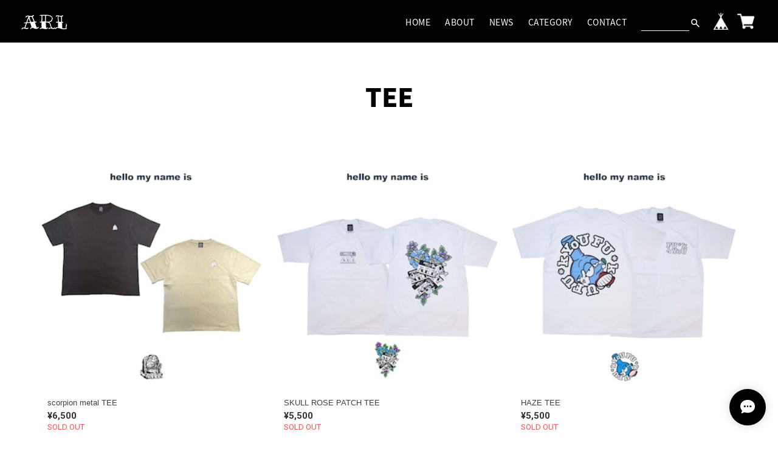

--- FILE ---
content_type: text/html; charset=UTF-8
request_url: https://shop.arlinc.jp/categories/1353931
body_size: 32336
content:
<!DOCTYPE html>
<!--[if lt IE 7 ]><html class="ie ie6" lang="ja"> <![endif]-->
<!--[if IE 7 ]><html class="ie ie7" lang="ja"> <![endif]-->
<!--[if IE 8 ]><html class="ie ie8" lang="ja"> <![endif]-->
<!--[if (gte IE 9)|!(IE)]><!--><html lang="ja"> <!--<![endif]-->
<head>

<link rel="stylesheet" type="text/css" href="https://cf-baseassets.thebase.in/b36ef4ff23b198c3f37169655b6004c1/asset/shop/BASEshop-c04794395695aab12cc9.css"/>
	<meta charset="utf-8">
    <meta name="viewport" content="width=device-width, initial-scale=1.0, maximum-scale=1.0, user-scalable=no" />
	<meta name="copyright" content="BASE" />
	<title>TEE | ARL.inc</title>
	<link rel='icon' type='image/png' href='//static.thebase.in/favicon.png' />
<link rel='apple-touch-icon' sizes='180x180' href='//static.thebase.in/apple-touch-icon.png' />
<link rel='apple-touch-icon-precomposed' href='//static.thebase.in/apple-touch-icon.png' />

	<script src='/js/jquery-1.8.2.min.js'></script>
	<link rel='canonical' href='https://shop.arlinc.jp/categories/1353931' />


	<meta name="BASE-Theme-Name" content="shoot">
	<meta name="BASE-Theme-Version" content="15">


	



		
	
	
		<meta http-equiv="X-UA-Compatible" content="IE=8 ; IE=9" />
	<meta name="description" content="家庭用品になりますのでご家族でご愛用ください。《SHOP LIST》【ARL.inc ONLINE STORE】URL:https://shop.arlinc.jp(お問い合わせ受付)24時間MAIL:info@arlinc.jp※但し、お問い合わせの御返信及びお電話でのお問い合わせ対応は下記ONLINE STOREカスタマーサービス営業時間に基づく。※お時間帯によっては混み合っており、お電話が繋がりづらい場合がございますので、その場合にはメール・WEBお問合わせをご利用ください。(ONLINE STOREカスタマーサービス営業時間)平日12時～17時※土日祝日は休業日となっております。※臨時休業日の場合には対応できない場合が御座います。" />
<meta name="keywords" content="TEE | ARL.inc,BASE,EC,store,ネットショップ,コマース,作成" />
<meta property="fb:app_id" content="350947278320210" />
<meta property="og:description" content="家庭用品になりますのでご家族でご愛用ください。《SHOP LIST》【ARL.inc ONLINE STORE】URL:https://shop.arlinc.jp(お問い合わせ受付)24時間MAIL:info@arlinc.jp※但し、お問い合わせの御返信及びお電話でのお問い合わせ対応は下記ONLINE STOREカスタマーサービス営業時間に基づく。※お時間帯によっては混み合っており、お電話が繋がりづらい場合がございますので、その場合にはメール・WEBお問合わせをご利用ください。(ONLINE STOREカスタマーサービス営業時間)平日12時～17時※土日祝日は休業日となっております。※臨時休業日の場合には対応できない場合が御座います。" />
<meta property="og:title" content="TEE | ARL.inc powered by BASE" />
<meta property="og:image" content="https://baseec-img-mng.akamaized.net/images/user/logo/89637078583686eadbcb53794fb645eb.png?imformat=generic&q=90&im=Resize,width=1200,height=1200,aspect=fit,type=normal;Crop,width=1200,height=1200,gravity=Center,allowExpansion" />
<meta property="og:url" content="https://shop.arlinc.jp/categories/1353931" />
<meta property="og:site_name" content="TEE | ARL.inc powered by BASE" />
<meta property="og:type" content="website" />
<meta name="twitter:card" content="summary_large_image" />
<meta name="twitter:site" content="@ARL_incofficial" />
<meta name="twitter:url" content="https://shop.arlinc.jp/categories/1353931" />
<meta name="twitter:title" content="TEE | ARL.inc powered by BASE" />
<meta name="twitter:description" content="家庭用品になりますのでご家族でご愛用ください。《SHOP LIST》【ARL.inc ONLINE STORE】URL:https://shop.arlinc.jp(お問い合わせ受付)24時間MAIL:info@arlinc.jp※但し、お問い合わせの御返信及びお電話でのお問い合わせ対応は下記ONLINE STOREカスタマーサービス営業時間に基づく。※お時間帯によっては混み合っており、お電話が繋がりづらい場合がございますので、その場合にはメール・WEBお問合わせをご利用ください。(ONLINE STOREカスタマーサービス営業時間)平日12時～17時※土日祝日は休業日となっております。※臨時休業日の場合には対応できない場合が御座います。" />
<meta name="twitter:image" content="https://baseec-img-mng.akamaized.net/images/user/logo/89637078583686eadbcb53794fb645eb.png?imformat=generic&q=90&im=Resize,width=1200,height=1200,aspect=fit,type=normal;Crop,width=1200,height=1200,gravity=Center,allowExpansion" />

	
		<link rel="stylesheet" type="text/css" href="https://thebase.com/item_label/css/ShopTemplate/style.css?1768288315034">
	<script type="text/javascript" src="https://thebase.com/item_label/js/ShopTemplate/labelpostion.js?1768288315034"></script>
	
	<!--[if IE]>
	<script src="https://html5shiv.googlecode.com/svn/trunk/html5.js"></script>
	<![endif]-->
	<!--[if lt IE 8 ]>
	<script src="https://ajax.googleapis.com/ajax/libs/chrome-frame/1/CFInstall.min.js"></script>
	<script>window.attachEvent('onload', function(){CFInstall.check({mode:'overlay'});});</script>
	<![endif]-->

		<script type="text/javascript" src="https://thebase.com/js/jquery.bottom-1.0.js"></script>
		<script type="text/javascript" src="https://thebase.com/js/change_status.js?1768288315034"></script>
		<script type="text/javascript" src="https://thebase.com/js/modernizr-2.7.1.min.js"></script>
    <script type="text/javascript" src="https://basefile.akamaized.net/reo/5d1b72112c870/bootstrap.min.js"></script>
    <script type="text/javascript" src="https://basefile.s3.amazonaws.com/lpshoot/58c859f0791ab/jquery.last-sidebar.min.js"></script>
    <script type="text/javascript" src="https://basefile.s3.amazonaws.com/lpshoot/58c85a2e890f5/jquery.mobile.events.js"></script>



    <link href="https://basefile.akamaized.net/undelet/5f26ee5996354/bootstrap.min.css" rel="stylesheet">

    <link rel="stylesheet" href="//fonts.googleapis.com/earlyaccess/notosansjapanese.css">
    <link href="https://fonts.googleapis.com/earlyaccess/sawarabimincho.css" rel="stylesheet" />
    <link href="https://fonts.googleapis.com/css?family=Fontdiner+Swanky|Fredoka+One|Gravitas+One|Kaushan+Script|Pacifico|Delius+Unicase|Molle:400i|Petit+Formal+Script|Crete+Round|Source+Serif+Pro|Roboto:400,500,700|Barrio|Knewave|Roboto+Slab|Raleway:100" rel="stylesheet">
    <link href="https://basefile.akamaized.net/reo/59c2292571c95/slick.css" rel="stylesheet">
    <link href="https://basefile.akamaized.net/reo/5d26ed7d5d4da/slick-theme.css" rel="stylesheet">
    <link href="https://basefile.akamaized.net/reo/60c71b7091205/shoot_15.css" rel="stylesheet">


    
<style type="text/css">
body { 
        background-image: none;
        background-color: #fff;
     }
</style>


<script>
$(function(){
   // #で始まるアンカーをクリックした場合に処理
   $('a[href^=#]').click(function() {
      // スクロールの速度
      var speed = 400; // ミリ秒
      // アンカーの値取得
      var href= $(this).attr("href");
      // 移動先を取得
      var target = $(href == "#" || href == "" ? 'html' : href);
      // 移動先を数値で取得
      var position = target.offset().top;
      // スムーススクロール
      $('body,html').animate({scrollTop:position}, speed, 'swing');
      return false;
   });
});
</script>

<style type="text/css">

.childCategoryList01_child,
.childCategoryList01_link,
.mainHeaderNavColor,
.tempTop .categoryTitle01 {
color: #000;
}

a{
color: #000;
}

.mainfc{
color:#000;
}

.inquirySection .control-panel input#buttonLeave {
    width:400px;
    margin: 30px auto 0;
    padding: 14px 0;
    font-size: 15px;
    text-align: center;
    letter-spacing: 3px;
    border: none;
    -webkit-font-smoothing: antialiased;
    -webkit-transition-duration: 0.2s;
    -moz-transition-duration: 0.2s;
    -o-transition-duration: 0.2s;
    transition-duration: 0.2s;
    -webkit-transition-timing-function: ease-in-out;
    -moz-transition-timing-function: ease-in-out;
    -o-transition-timing-function: ease-in-out;
    transition-timing-function: ease-in-out;
    display: block;
    color: #000;
    background-color: #ffffff;
}

#header{
background-color: #000;
width: 100%;
margin: auto 0;
}

.normal{
background: #ffffff;
}

.dotto{
	background: #ffffff;
	background-image: radial-gradient(#000 20%, transparent 0), radial-gradient(#000 20%, transparent 0);
	background-position: 2px 0, 10px 10px;
	background-size: 17px 18px;
}

.stripe {
	background: repeating-linear-gradient(45deg, #ffffff, #ffffff 18px, #000 0, #000 38px);
}

.stripe2 {
	background: repeating-linear-gradient(45deg, #ffffff, #ffffff 8px, #000 0, #000 13px);
}

.stripe3 {
	background: repeating-linear-gradient(45deg, #ffffff, #ffffff 252px, #000 0, #000 505px);
}

.tatestripe {
	background: repeating-linear-gradient(90deg, #ffffff, #ffffff 21px, #000 0, #000 42px);
}

.tatestripe2 {
	background: repeating-linear-gradient(90deg, #000, #000 7px, #ffffff 0, #ffffff 16px);
}

.tatestripe3 {
	background: repeating-linear-gradient(90deg, #000, #000 140px, #ffffff 0, #ffffff 274px);
}

.yokostripe {
	background: repeating-linear-gradient(#000, #000 20px, #ffffff 0, #ffffff 38px);
}

.yokostripe2 {
	background: repeating-linear-gradient(#000, #000 8px, #ffffff 0, #ffffff 17px);
}

.yokostripe3 {
	background: repeating-linear-gradient(#000, #000 77px, #ffffff 0, #ffffff 152px);
}

.check {
	background-color: #ffffff;
	background-image: linear-gradient(45deg, #000 25%, transparent 25%, transparent 75%, #000 75%, #000), linear-gradient(45deg, #000 25%, transparent 25%, transparent 75%, #000 75%, #000);
	background-position: 0 0, 25px 25px;
	background-size: 51px 51px;
}

.triangle{
	background-color: #ffffff;
	background-image: linear-gradient(115deg, transparent 75%, #000 75%), linear-gradient(245deg, transparent 75%, #000 75%), linear-gradient(115deg, transparent 75%, #000 75%), linear-gradient(245deg, transparent 75%, #000 75%);
	background-position: 0 0, 0 0, 10px -20px, 10px -20px;
	background-size: 20px 40px;
}

.chidori{
background:linear-gradient(-50deg, #ffffff 25%, transparent 25%, transparent 75%, #000 75%, #000) 0 0,
linear-gradient(-50deg, #000 25%, transparent 25%, transparent 75%, #ffffff 75%, #ffffff) 1em 1em,
linear-gradient(48deg, #000 17%, transparent 17%, transparent 25%, #000 25%, #000 36%, transparent 36%, transparent 64%, #000 64%, #000 75%, transparent 75%, transparent 83%, #000 83%) 1em 1em;
background-color: #ffffff;
background-size: 2em 2em;
}

.stars{
background:
linear-gradient(324deg, #ffffff 4%,   transparent 4%) -70px 43px,
linear-gradient( 36deg, #ffffff 4%,   transparent 4%) 30px 43px,
linear-gradient( 72deg, #000 8.5%, transparent 8.5%) 30px 43px,
linear-gradient(288deg, #000 8.5%, transparent 8.5%) -70px 43px,
linear-gradient(216deg, #000 7.5%, transparent 7.5%) -70px 23px,
linear-gradient(144deg, #000 7.5%, transparent 7.5%) 30px 23px,

linear-gradient(324deg, #ffffff 4%,   transparent 4%) -20px 93px,
linear-gradient( 36deg, #ffffff 4%,   transparent 4%) 80px 93px,
linear-gradient( 72deg, #000 8.5%, transparent 8.5%) 80px 93px,
linear-gradient(288deg, #000 8.5%, transparent 8.5%) -20px 93px,
linear-gradient(216deg, #000 7.5%, transparent 7.5%) -20px 73px,
linear-gradient(144deg, #000 7.5%, transparent 7.5%) 80px 73px;
background-color: #ffffff;
background-size: 100px 100px;
}



/* cate */
#cate{
    background: #000000;
        }


#foot {
	padding-top: 60px;
	padding-bottom: 50px;
background-color: #ffffff;

}


.btn-foot {
    color: #fff;
    background-color: #000;
    padding:5px 16px;

}

#c {
	background: #000;
	padding-top: 10px;
	text-align: right;
}

#c p {
	color: #ffffff
}

#i18 .lang:before{
  background: url('../../img/shop/arrow.gif') no-repeat;
  background-size: 10px 7px;
  content: "";
  height: 7px;
  position: absolute;
  right: 13px;
  top: 12px;
  width: 10px;
}
#i18 .currency{
  float: left;
  position: relative;
  background: #ffffff;
}
#i18 .currency:before{
  background: url('../../img/shop/arrow.gif') no-repeat;
  background-size: 10px 7px;
  content: "";
  height: 7px;
  position: absolute;
  right: 13px;
  top: 12px;
  width: 10px;
}

.read_more a{
padding:13px 25px;
color:#000 !important;
background-color: #ffffff;
border-radius:3px;
text-align: center;
}

/*====================================================================
 Colorbox
====================================================================*/
.itemCb #cboxPrevious{
    bottom:0px;
    left:0px;
    width:20px;
    height:20px;
    overflow:visible;
    text-indent:-9999px;
    background: url(/i/controls.png) no-repeat 0 0;
}
.itemCb #cboxNext{
    bottom:0px;
    left:30px !important;
    width:20px;
    height:20px;
    overflow:visible;
    text-indent:-9999px;
    background: url(/i/controls.png) no-repeat -22px 0;
}
.itemCb #cboxClose{
    width:20px;
    height:20px;
    overflow: visible;
    text-indent: -9999px;
    background: url(/i/controls.png) no-repeat -52px 0;
}

.slick-dots li.slick-active button:before{
color:#ffffff;
}

.btn-cart{
background-color: #000;
color: #ffffff;
border-radius: 0px;
padding: 14px 16px;
}

.purchaseButton__btn{
    background-color: #000;
}

.salesPeriod--term{
    border: solid 1px #000;
    color: #000;
}

.preOrder__data{
	border: solid 1px #000;
	color: #000;
	padding: 12px 13px;
  font-size: 14px;
}

.salesPeriod--willStart{
    border: solid 1px #000;
    color: #000;
}

.salesPeriod--finish, .lottery__data, .takeout__data{
    border: solid 1px #000;
    color: #000;
}

#salesPeriodModal .salesPeriodModal__title {
    background-color: #ffffff;
    color: #000 !important;
    font-weight: normal !important;
    }

#salesPeriodModal .salesPeriodModal__closeIcon::before, #salesPeriodModal .salesPeriodModal__closeIcon::after{
    background: #000 !important;
    }

#salesPeriodModal .salesPeriodModal__btn--submit{
    background-color: #ffffff !important;
}

    #salesPeriodModal .salesPeriodModal__btn{
    color: #000 !important;
    border-radius: 2px !important;
    height: 44px !important;
    font-weight: normal !important;
}


/* ----------------------------------------
 *  検索フォーム:
 * ---------------------------------------- */
.form-controler{
    -moz-border-bottom-colors: none !important;
    -moz-border-left-colors: none !important;
    -moz-border-right-colors: none !important;
    -moz-border-top-colors: none !important;
    background: none !important;
    border-image: none !important;
    border: none !important;
    border-bottom: 1px solid #000 !important;
    box-sizing: border-box !important;
    width: 77% !important;
    display: block !important;
    float: left !important;
    height: 25px !important;
    line-height: 1 !important;
    padding: 0 !important;
    border-radius: 0 !important;
    font-size: inherit !important;
    box-shadow: none !important;
    color:#000 !important;
}

.form-controler_menu{
    -moz-border-bottom-colors: none !important;
    -moz-border-left-colors: none !important;
    -moz-border-right-colors: none !important;
    -moz-border-top-colors: none !important;
    background: none !important;
    border-image: none !important;
    border: none !important;
    box-sizing: border-box !important;
    width: 79% !important;
    display: block !important;
    float: left !important;
    height: 25px !important;
    line-height: 1 !important;
    padding: 0 !important;
    border-radius: 0 !important;
    font-size: inherit !important;
    box-shadow: none !important;

}


.bswh .form-controler_menu{
    border-bottom: 1px solid #ffffff !important;
    color:#ffffff !important;
}

.bsgl .form-controler_menu{
    border-bottom: 1px solid #5e5e5e !important;
    color:#5e5e5e !important;
}

.bsbl .form-controler_menu{
    border-bottom: 1px solid #000000 !important;
    color:#000000 !important;
}


.kokate{
    background: #000000;
}

.kokate li a{
color: #ffffff;
}

.catefc{
color: #ffffff;
fill:#ffffff;
}

.category-list li a{
color: #ffffff;
}

.btn-more{
color: #000;
    background-color:#ffffff;
        font-size: 15px;
    padding: 7px 30px;
    margin: 20px 0px;
}

@media only screen and (max-width: 414px){
.logoText{
font-size:25px !important;
}
}

.kinyu{
max-width: 1150px;
margin: auto;
background: #ffffff;
margin-bottom: 20px;
border: double 3px #e21a3f;
}

.kinkyuin{
color:#e21a3f;
padding:30px 40px;
text-align: center;
}

.pagetop{
    background: #000;
}

.ptop{
    color: #ffffff;
    font-size: 40px;
    line-height: 115%;
}

#pick{
background-color: #ffffff;
padding: 20px 0 20px;
margin-bottom: 20px;
color:#000;
}

#pick a{
color:#000;
}

.p_up:before, .p_up:after{
content: '';
position: absolute;
top: 50%;
display: inline-block;
width: 45px;
height: 1px;
background-color: #000;
}

#kanren .p_up{
color:#000000;
}

#kanren .p_up:before {
background-color:#000000;
    left:0;
}

#kanren .p_up:after {
background-color:#000000;
    right: 0;
}

.appsicon-message:before {
color: #ffffff;
}

.msg_postBox__submit {
color: #ffffff !important;
}

.msg_messenger__shopName {
color: #ffffff !important;
}

.appsicon-cross:before {
color: #ffffff;
}

@media only screen and (max-width: 480px){
.msg_startButton__text {
    color: #ffffff !important;
}
}

#itemAttention .communityLabel{
	background: #000;
	color:#ffffff;
	border-radius:8px;
	padding: 4px 16px;
	border: solid 2px #ffffff;
}

.communityMain .communityItems .communityItem .communityItemMetaSub .communityItemLabelBlock.community{
	background: #ffffff;
	color:#000;
}


/* 追加240906 */

.bswh{
  fill:#ffffff;
}

.bsbl{
    fill:#000000;
}

.bsgl{
    fill:#5e5e5e;
}

#foot svg {
  width: 22px;
  fill: #000;
}

#slideMenu svg {
  width: 22px;
  fill: #000;
}

.pagetop svg{
    fill: #ffffff; 
}

.menu p{
    margin: 10px 0;
}

.menu p a{
    padding-right: 4px;
}

#menuTrigger svg{
    width: 28px;
}

.checklist svg{
    width: 27px;
    fill: #f24155;
    vertical-align: bottom;
    margin-right: 4px;
}

.category-menu svg{
    width: 30px;
    vertical-align: bottom;
}

.menu_hyoji li svg{
    width: 14px;
}


</style>



<script type="text/javascript">
	var _gaq = _gaq || [];
	var gtag = gtag || function(){};
</script>
			<script>
window.dataLayer = window.dataLayer || [];
window.dataLayer.push({

	
						'shopTheme': "market_undelet_58f0c75e06ec5",
		
				'shopId': "ARLinc-fashionstore-jp",

				
				
				
	
		});
</script>


<!-- Google Tag Manager for thebase.in-->
<noscript><iframe src="//www.googletagmanager.com/ns.html?id=GTM-K652NBTK"
height="0" width="0" style="display:none;visibility:hidden"></iframe></noscript>
<script>(function(w,d,s,l,i){w[l]=w[l]||[];w[l].push({'gtm.start':
new Date().getTime(),event:'gtm.js'});var f=d.getElementsByTagName(s)[0],
j=d.createElement(s),dl=l!='dataLayer'?'&l='+l:'';j.async=true;j.src=
'//www.googletagmanager.com/gtm.js?id='+i+dl;f.parentNode.insertBefore(j,f);
})(window,document,'script','dataLayer','GTM-K652NBTK');</script>
<!-- End Google Tag Manager -->

<script type="text/javascript">


</script>

	


	<!-- Facebook Pixel Code -->
	<script>
		!function(f,b,e,v,n,t,s){if(f.fbq)return;n=f.fbq=function(){n.callMethod?
			n.callMethod.apply(n,arguments):n.queue.push(arguments)};if(!f._fbq)f._fbq=n;
			n.push=n;n.loaded=!0;n.version='2.0';n.queue=[];t=b.createElement(e);t.async=!0;
			t.src=v;s=b.getElementsByTagName(e)[0];s.parentNode.insertBefore(t,s)}(window,
			document,'script','https://connect.facebook.net/en_US/fbevents.js');

			
		fbq('init', '982026612143753', {}, { agent: 'plthebase' });
		fbq('trackSingle', '982026612143753', 'PageView');

				data = null;
				if (data) {
			(function(data) {
				window.addEventListener('load', function() {
					$.ajax({
						type: 'POST',
						url: "https://shop.arlinc.jp/facebook/conversion/",
						dataType: 'json',
						data: data,
						success: function (data) {},
					})
				})
			})(data)
		}

	</script>
	<!-- End Facebook Pixel Code -->




<meta name="cot:primaryColor" content="#fff"><meta name="cot:accentColor" content="#000000"><meta name="cot:textColor" content="#000000"><meta name="cot:lightTextColor" content="#ffffff"><meta name="cot:complementaryColor" content="#000"><meta name="cot:titleColor" content="#000000">

	

	<script type="text/javascript">
		;window.NREUM||(NREUM={});NREUM.init={distributed_tracing:{enabled:true},privacy:{cookies_enabled:true},ajax:{deny_list:["bam.nr-data.net"]}};

		;NREUM.loader_config={accountID:"2907216",trustKey:"2804831",agentID:"663072695",licenseKey:"NRJS-4c41e18b2dabf750af0",applicationID:"663072695"}
		;NREUM.info={beacon:"bam.nr-data.net",errorBeacon:"bam.nr-data.net",licenseKey:"NRJS-4c41e18b2dabf750af0",applicationID:"663072695",sa:1}

		;/*! For license information please see nr-loader-spa-1.236.0.min.js.LICENSE.txt */
		(()=>{"use strict";var e,t,r={5763:(e,t,r)=>{r.d(t,{P_:()=>l,Mt:()=>g,C5:()=>s,DL:()=>v,OP:()=>T,lF:()=>D,Yu:()=>y,Dg:()=>h,CX:()=>c,GE:()=>b,sU:()=>_});var n=r(8632),i=r(9567);const o={beacon:n.ce.beacon,errorBeacon:n.ce.errorBeacon,licenseKey:void 0,applicationID:void 0,sa:void 0,queueTime:void 0,applicationTime:void 0,ttGuid:void 0,user:void 0,account:void 0,product:void 0,extra:void 0,jsAttributes:{},userAttributes:void 0,atts:void 0,transactionName:void 0,tNamePlain:void 0},a={};function s(e){if(!e)throw new Error("All info objects require an agent identifier!");if(!a[e])throw new Error("Info for ".concat(e," was never set"));return a[e]}function c(e,t){if(!e)throw new Error("All info objects require an agent identifier!");a[e]=(0,i.D)(t,o),(0,n.Qy)(e,a[e],"info")}var u=r(7056);const d=()=>{const e={blockSelector:"[data-nr-block]",maskInputOptions:{password:!0}};return{allow_bfcache:!0,privacy:{cookies_enabled:!0},ajax:{deny_list:void 0,enabled:!0,harvestTimeSeconds:10},distributed_tracing:{enabled:void 0,exclude_newrelic_header:void 0,cors_use_newrelic_header:void 0,cors_use_tracecontext_headers:void 0,allowed_origins:void 0},session:{domain:void 0,expiresMs:u.oD,inactiveMs:u.Hb},ssl:void 0,obfuscate:void 0,jserrors:{enabled:!0,harvestTimeSeconds:10},metrics:{enabled:!0},page_action:{enabled:!0,harvestTimeSeconds:30},page_view_event:{enabled:!0},page_view_timing:{enabled:!0,harvestTimeSeconds:30,long_task:!1},session_trace:{enabled:!0,harvestTimeSeconds:10},harvest:{tooManyRequestsDelay:60},session_replay:{enabled:!1,harvestTimeSeconds:60,sampleRate:.1,errorSampleRate:.1,maskTextSelector:"*",maskAllInputs:!0,get blockClass(){return"nr-block"},get ignoreClass(){return"nr-ignore"},get maskTextClass(){return"nr-mask"},get blockSelector(){return e.blockSelector},set blockSelector(t){e.blockSelector+=",".concat(t)},get maskInputOptions(){return e.maskInputOptions},set maskInputOptions(t){e.maskInputOptions={...t,password:!0}}},spa:{enabled:!0,harvestTimeSeconds:10}}},f={};function l(e){if(!e)throw new Error("All configuration objects require an agent identifier!");if(!f[e])throw new Error("Configuration for ".concat(e," was never set"));return f[e]}function h(e,t){if(!e)throw new Error("All configuration objects require an agent identifier!");f[e]=(0,i.D)(t,d()),(0,n.Qy)(e,f[e],"config")}function g(e,t){if(!e)throw new Error("All configuration objects require an agent identifier!");var r=l(e);if(r){for(var n=t.split("."),i=0;i<n.length-1;i++)if("object"!=typeof(r=r[n[i]]))return;r=r[n[n.length-1]]}return r}const p={accountID:void 0,trustKey:void 0,agentID:void 0,licenseKey:void 0,applicationID:void 0,xpid:void 0},m={};function v(e){if(!e)throw new Error("All loader-config objects require an agent identifier!");if(!m[e])throw new Error("LoaderConfig for ".concat(e," was never set"));return m[e]}function b(e,t){if(!e)throw new Error("All loader-config objects require an agent identifier!");m[e]=(0,i.D)(t,p),(0,n.Qy)(e,m[e],"loader_config")}const y=(0,n.mF)().o;var w=r(385),x=r(6818);const A={buildEnv:x.Re,bytesSent:{},queryBytesSent:{},customTransaction:void 0,disabled:!1,distMethod:x.gF,isolatedBacklog:!1,loaderType:void 0,maxBytes:3e4,offset:Math.floor(w._A?.performance?.timeOrigin||w._A?.performance?.timing?.navigationStart||Date.now()),onerror:void 0,origin:""+w._A.location,ptid:void 0,releaseIds:{},session:void 0,xhrWrappable:"function"==typeof w._A.XMLHttpRequest?.prototype?.addEventListener,version:x.q4},E={};function T(e){if(!e)throw new Error("All runtime objects require an agent identifier!");if(!E[e])throw new Error("Runtime for ".concat(e," was never set"));return E[e]}function _(e,t){if(!e)throw new Error("All runtime objects require an agent identifier!");E[e]=(0,i.D)(t,A),(0,n.Qy)(e,E[e],"runtime")}function D(e){return function(e){try{const t=s(e);return!!t.licenseKey&&!!t.errorBeacon&&!!t.applicationID}catch(e){return!1}}(e)}},9567:(e,t,r)=>{r.d(t,{D:()=>i});var n=r(50);function i(e,t){try{if(!e||"object"!=typeof e)return(0,n.Z)("Setting a Configurable requires an object as input");if(!t||"object"!=typeof t)return(0,n.Z)("Setting a Configurable requires a model to set its initial properties");const r=Object.create(Object.getPrototypeOf(t),Object.getOwnPropertyDescriptors(t)),o=0===Object.keys(r).length?e:r;for(let a in o)if(void 0!==e[a])try{"object"==typeof e[a]&&"object"==typeof t[a]?r[a]=i(e[a],t[a]):r[a]=e[a]}catch(e){(0,n.Z)("An error occurred while setting a property of a Configurable",e)}return r}catch(e){(0,n.Z)("An error occured while setting a Configurable",e)}}},6818:(e,t,r)=>{r.d(t,{Re:()=>i,gF:()=>o,q4:()=>n});const n="1.236.0",i="PROD",o="CDN"},385:(e,t,r)=>{r.d(t,{FN:()=>a,IF:()=>u,Nk:()=>f,Tt:()=>s,_A:()=>o,il:()=>n,pL:()=>c,v6:()=>i,w1:()=>d});const n="undefined"!=typeof window&&!!window.document,i="undefined"!=typeof WorkerGlobalScope&&("undefined"!=typeof self&&self instanceof WorkerGlobalScope&&self.navigator instanceof WorkerNavigator||"undefined"!=typeof globalThis&&globalThis instanceof WorkerGlobalScope&&globalThis.navigator instanceof WorkerNavigator),o=n?window:"undefined"!=typeof WorkerGlobalScope&&("undefined"!=typeof self&&self instanceof WorkerGlobalScope&&self||"undefined"!=typeof globalThis&&globalThis instanceof WorkerGlobalScope&&globalThis),a=""+o?.location,s=/iPad|iPhone|iPod/.test(navigator.userAgent),c=s&&"undefined"==typeof SharedWorker,u=(()=>{const e=navigator.userAgent.match(/Firefox[/\s](\d+\.\d+)/);return Array.isArray(e)&&e.length>=2?+e[1]:0})(),d=Boolean(n&&window.document.documentMode),f=!!navigator.sendBeacon},1117:(e,t,r)=>{r.d(t,{w:()=>o});var n=r(50);const i={agentIdentifier:"",ee:void 0};class o{constructor(e){try{if("object"!=typeof e)return(0,n.Z)("shared context requires an object as input");this.sharedContext={},Object.assign(this.sharedContext,i),Object.entries(e).forEach((e=>{let[t,r]=e;Object.keys(i).includes(t)&&(this.sharedContext[t]=r)}))}catch(e){(0,n.Z)("An error occured while setting SharedContext",e)}}}},8e3:(e,t,r)=>{r.d(t,{L:()=>d,R:()=>c});var n=r(2177),i=r(1284),o=r(4322),a=r(3325);const s={};function c(e,t){const r={staged:!1,priority:a.p[t]||0};u(e),s[e].get(t)||s[e].set(t,r)}function u(e){e&&(s[e]||(s[e]=new Map))}function d(){let e=arguments.length>0&&void 0!==arguments[0]?arguments[0]:"",t=arguments.length>1&&void 0!==arguments[1]?arguments[1]:"feature";if(u(e),!e||!s[e].get(t))return a(t);s[e].get(t).staged=!0;const r=[...s[e]];function a(t){const r=e?n.ee.get(e):n.ee,a=o.X.handlers;if(r.backlog&&a){var s=r.backlog[t],c=a[t];if(c){for(var u=0;s&&u<s.length;++u)f(s[u],c);(0,i.D)(c,(function(e,t){(0,i.D)(t,(function(t,r){r[0].on(e,r[1])}))}))}delete a[t],r.backlog[t]=null,r.emit("drain-"+t,[])}}r.every((e=>{let[t,r]=e;return r.staged}))&&(r.sort(((e,t)=>e[1].priority-t[1].priority)),r.forEach((e=>{let[t]=e;a(t)})))}function f(e,t){var r=e[1];(0,i.D)(t[r],(function(t,r){var n=e[0];if(r[0]===n){var i=r[1],o=e[3],a=e[2];i.apply(o,a)}}))}},2177:(e,t,r)=>{r.d(t,{c:()=>f,ee:()=>u});var n=r(8632),i=r(2210),o=r(1284),a=r(5763),s="nr@context";let c=(0,n.fP)();var u;function d(){}function f(e){return(0,i.X)(e,s,l)}function l(){return new d}function h(){u.aborted=!0,u.backlog={}}c.ee?u=c.ee:(u=function e(t,r){var n={},c={},f={},g=!1;try{g=16===r.length&&(0,a.OP)(r).isolatedBacklog}catch(e){}var p={on:b,addEventListener:b,removeEventListener:y,emit:v,get:x,listeners:w,context:m,buffer:A,abort:h,aborted:!1,isBuffering:E,debugId:r,backlog:g?{}:t&&"object"==typeof t.backlog?t.backlog:{}};return p;function m(e){return e&&e instanceof d?e:e?(0,i.X)(e,s,l):l()}function v(e,r,n,i,o){if(!1!==o&&(o=!0),!u.aborted||i){t&&o&&t.emit(e,r,n);for(var a=m(n),s=w(e),d=s.length,f=0;f<d;f++)s[f].apply(a,r);var l=T()[c[e]];return l&&l.push([p,e,r,a]),a}}function b(e,t){n[e]=w(e).concat(t)}function y(e,t){var r=n[e];if(r)for(var i=0;i<r.length;i++)r[i]===t&&r.splice(i,1)}function w(e){return n[e]||[]}function x(t){return f[t]=f[t]||e(p,t)}function A(e,t){var r=T();p.aborted||(0,o.D)(e,(function(e,n){t=t||"feature",c[n]=t,t in r||(r[t]=[])}))}function E(e){return!!T()[c[e]]}function T(){return p.backlog}}(void 0,"globalEE"),c.ee=u)},5546:(e,t,r)=>{r.d(t,{E:()=>n,p:()=>i});var n=r(2177).ee.get("handle");function i(e,t,r,i,o){o?(o.buffer([e],i),o.emit(e,t,r)):(n.buffer([e],i),n.emit(e,t,r))}},4322:(e,t,r)=>{r.d(t,{X:()=>o});var n=r(5546);o.on=a;var i=o.handlers={};function o(e,t,r,o){a(o||n.E,i,e,t,r)}function a(e,t,r,i,o){o||(o="feature"),e||(e=n.E);var a=t[o]=t[o]||{};(a[r]=a[r]||[]).push([e,i])}},3239:(e,t,r)=>{r.d(t,{bP:()=>s,iz:()=>c,m$:()=>a});var n=r(385);let i=!1,o=!1;try{const e={get passive(){return i=!0,!1},get signal(){return o=!0,!1}};n._A.addEventListener("test",null,e),n._A.removeEventListener("test",null,e)}catch(e){}function a(e,t){return i||o?{capture:!!e,passive:i,signal:t}:!!e}function s(e,t){let r=arguments.length>2&&void 0!==arguments[2]&&arguments[2],n=arguments.length>3?arguments[3]:void 0;window.addEventListener(e,t,a(r,n))}function c(e,t){let r=arguments.length>2&&void 0!==arguments[2]&&arguments[2],n=arguments.length>3?arguments[3]:void 0;document.addEventListener(e,t,a(r,n))}},4402:(e,t,r)=>{r.d(t,{Ht:()=>u,M:()=>c,Rl:()=>a,ky:()=>s});var n=r(385);const i="xxxxxxxx-xxxx-4xxx-yxxx-xxxxxxxxxxxx";function o(e,t){return e?15&e[t]:16*Math.random()|0}function a(){const e=n._A?.crypto||n._A?.msCrypto;let t,r=0;return e&&e.getRandomValues&&(t=e.getRandomValues(new Uint8Array(31))),i.split("").map((e=>"x"===e?o(t,++r).toString(16):"y"===e?(3&o()|8).toString(16):e)).join("")}function s(e){const t=n._A?.crypto||n._A?.msCrypto;let r,i=0;t&&t.getRandomValues&&(r=t.getRandomValues(new Uint8Array(31)));const a=[];for(var s=0;s<e;s++)a.push(o(r,++i).toString(16));return a.join("")}function c(){return s(16)}function u(){return s(32)}},7056:(e,t,r)=>{r.d(t,{Bq:()=>n,Hb:()=>o,oD:()=>i});const n="NRBA",i=144e5,o=18e5},7894:(e,t,r)=>{function n(){return Math.round(performance.now())}r.d(t,{z:()=>n})},7243:(e,t,r)=>{r.d(t,{e:()=>o});var n=r(385),i={};function o(e){if(e in i)return i[e];if(0===(e||"").indexOf("data:"))return{protocol:"data"};let t;var r=n._A?.location,o={};if(n.il)t=document.createElement("a"),t.href=e;else try{t=new URL(e,r.href)}catch(e){return o}o.port=t.port;var a=t.href.split("://");!o.port&&a[1]&&(o.port=a[1].split("/")[0].split("@").pop().split(":")[1]),o.port&&"0"!==o.port||(o.port="https"===a[0]?"443":"80"),o.hostname=t.hostname||r.hostname,o.pathname=t.pathname,o.protocol=a[0],"/"!==o.pathname.charAt(0)&&(o.pathname="/"+o.pathname);var s=!t.protocol||":"===t.protocol||t.protocol===r.protocol,c=t.hostname===r.hostname&&t.port===r.port;return o.sameOrigin=s&&(!t.hostname||c),"/"===o.pathname&&(i[e]=o),o}},50:(e,t,r)=>{function n(e,t){"function"==typeof console.warn&&(console.warn("New Relic: ".concat(e)),t&&console.warn(t))}r.d(t,{Z:()=>n})},2587:(e,t,r)=>{r.d(t,{N:()=>c,T:()=>u});var n=r(2177),i=r(5546),o=r(8e3),a=r(3325);const s={stn:[a.D.sessionTrace],err:[a.D.jserrors,a.D.metrics],ins:[a.D.pageAction],spa:[a.D.spa],sr:[a.D.sessionReplay,a.D.sessionTrace]};function c(e,t){const r=n.ee.get(t);e&&"object"==typeof e&&(Object.entries(e).forEach((e=>{let[t,n]=e;void 0===u[t]&&(s[t]?s[t].forEach((e=>{n?(0,i.p)("feat-"+t,[],void 0,e,r):(0,i.p)("block-"+t,[],void 0,e,r),(0,i.p)("rumresp-"+t,[Boolean(n)],void 0,e,r)})):n&&(0,i.p)("feat-"+t,[],void 0,void 0,r),u[t]=Boolean(n))})),Object.keys(s).forEach((e=>{void 0===u[e]&&(s[e]?.forEach((t=>(0,i.p)("rumresp-"+e,[!1],void 0,t,r))),u[e]=!1)})),(0,o.L)(t,a.D.pageViewEvent))}const u={}},2210:(e,t,r)=>{r.d(t,{X:()=>i});var n=Object.prototype.hasOwnProperty;function i(e,t,r){if(n.call(e,t))return e[t];var i=r();if(Object.defineProperty&&Object.keys)try{return Object.defineProperty(e,t,{value:i,writable:!0,enumerable:!1}),i}catch(e){}return e[t]=i,i}},1284:(e,t,r)=>{r.d(t,{D:()=>n});const n=(e,t)=>Object.entries(e||{}).map((e=>{let[r,n]=e;return t(r,n)}))},4351:(e,t,r)=>{r.d(t,{P:()=>o});var n=r(2177);const i=()=>{const e=new WeakSet;return(t,r)=>{if("object"==typeof r&&null!==r){if(e.has(r))return;e.add(r)}return r}};function o(e){try{return JSON.stringify(e,i())}catch(e){try{n.ee.emit("internal-error",[e])}catch(e){}}}},3960:(e,t,r)=>{r.d(t,{K:()=>a,b:()=>o});var n=r(3239);function i(){return"undefined"==typeof document||"complete"===document.readyState}function o(e,t){if(i())return e();(0,n.bP)("load",e,t)}function a(e){if(i())return e();(0,n.iz)("DOMContentLoaded",e)}},8632:(e,t,r)=>{r.d(t,{EZ:()=>u,Qy:()=>c,ce:()=>o,fP:()=>a,gG:()=>d,mF:()=>s});var n=r(7894),i=r(385);const o={beacon:"bam.nr-data.net",errorBeacon:"bam.nr-data.net"};function a(){return i._A.NREUM||(i._A.NREUM={}),void 0===i._A.newrelic&&(i._A.newrelic=i._A.NREUM),i._A.NREUM}function s(){let e=a();return e.o||(e.o={ST:i._A.setTimeout,SI:i._A.setImmediate,CT:i._A.clearTimeout,XHR:i._A.XMLHttpRequest,REQ:i._A.Request,EV:i._A.Event,PR:i._A.Promise,MO:i._A.MutationObserver,FETCH:i._A.fetch}),e}function c(e,t,r){let i=a();const o=i.initializedAgents||{},s=o[e]||{};return Object.keys(s).length||(s.initializedAt={ms:(0,n.z)(),date:new Date}),i.initializedAgents={...o,[e]:{...s,[r]:t}},i}function u(e,t){a()[e]=t}function d(){return function(){let e=a();const t=e.info||{};e.info={beacon:o.beacon,errorBeacon:o.errorBeacon,...t}}(),function(){let e=a();const t=e.init||{};e.init={...t}}(),s(),function(){let e=a();const t=e.loader_config||{};e.loader_config={...t}}(),a()}},7956:(e,t,r)=>{r.d(t,{N:()=>i});var n=r(3239);function i(e){let t=arguments.length>1&&void 0!==arguments[1]&&arguments[1],r=arguments.length>2?arguments[2]:void 0,i=arguments.length>3?arguments[3]:void 0;return void(0,n.iz)("visibilitychange",(function(){if(t)return void("hidden"==document.visibilityState&&e());e(document.visibilityState)}),r,i)}},1214:(e,t,r)=>{r.d(t,{em:()=>v,u5:()=>N,QU:()=>S,_L:()=>I,Gm:()=>L,Lg:()=>M,gy:()=>U,BV:()=>Q,Kf:()=>ee});var n=r(2177);const i="nr@original";var o=Object.prototype.hasOwnProperty,a=!1;function s(e,t){return e||(e=n.ee),r.inPlace=function(e,t,n,i,o){n||(n="");var a,s,c,u="-"===n.charAt(0);for(c=0;c<t.length;c++)d(a=e[s=t[c]])||(e[s]=r(a,u?s+n:n,i,s,o))},r.flag=i,r;function r(t,r,n,a,s){return d(t)?t:(r||(r=""),nrWrapper[i]=t,u(t,nrWrapper,e),nrWrapper);function nrWrapper(){var i,u,d,f;try{u=this,i=[...arguments],d="function"==typeof n?n(i,u):n||{}}catch(t){c([t,"",[i,u,a],d],e)}o(r+"start",[i,u,a],d,s);try{return f=t.apply(u,i)}catch(e){throw o(r+"err",[i,u,e],d,s),e}finally{o(r+"end",[i,u,f],d,s)}}}function o(r,n,i,o){if(!a||t){var s=a;a=!0;try{e.emit(r,n,i,t,o)}catch(t){c([t,r,n,i],e)}a=s}}}function c(e,t){t||(t=n.ee);try{t.emit("internal-error",e)}catch(e){}}function u(e,t,r){if(Object.defineProperty&&Object.keys)try{return Object.keys(e).forEach((function(r){Object.defineProperty(t,r,{get:function(){return e[r]},set:function(t){return e[r]=t,t}})})),t}catch(e){c([e],r)}for(var n in e)o.call(e,n)&&(t[n]=e[n]);return t}function d(e){return!(e&&e instanceof Function&&e.apply&&!e[i])}var f=r(2210),l=r(385);const h={},g=XMLHttpRequest,p="addEventListener",m="removeEventListener";function v(e){var t=function(e){return(e||n.ee).get("events")}(e);if(h[t.debugId]++)return t;h[t.debugId]=1;var r=s(t,!0);function i(e){r.inPlace(e,[p,m],"-",o)}function o(e,t){return e[1]}return"getPrototypeOf"in Object&&(l.il&&b(document,i),b(l._A,i),b(g.prototype,i)),t.on(p+"-start",(function(e,t){var n=e[1];if(null!==n&&("function"==typeof n||"object"==typeof n)){var i=(0,f.X)(n,"nr@wrapped",(function(){var e={object:function(){if("function"!=typeof n.handleEvent)return;return n.handleEvent.apply(n,arguments)},function:n}[typeof n];return e?r(e,"fn-",null,e.name||"anonymous"):n}));this.wrapped=e[1]=i}})),t.on(m+"-start",(function(e){e[1]=this.wrapped||e[1]})),t}function b(e,t){let r=e;for(;"object"==typeof r&&!Object.prototype.hasOwnProperty.call(r,p);)r=Object.getPrototypeOf(r);for(var n=arguments.length,i=new Array(n>2?n-2:0),o=2;o<n;o++)i[o-2]=arguments[o];r&&t(r,...i)}var y="fetch-",w=y+"body-",x=["arrayBuffer","blob","json","text","formData"],A=l._A.Request,E=l._A.Response,T="prototype",_="nr@context";const D={};function N(e){const t=function(e){return(e||n.ee).get("fetch")}(e);if(!(A&&E&&l._A.fetch))return t;if(D[t.debugId]++)return t;function r(e,r,n){var i=e[r];"function"==typeof i&&(e[r]=function(){var e,r=[...arguments],o={};t.emit(n+"before-start",[r],o),o[_]&&o[_].dt&&(e=o[_].dt);var a=i.apply(this,r);return t.emit(n+"start",[r,e],a),a.then((function(e){return t.emit(n+"end",[null,e],a),e}),(function(e){throw t.emit(n+"end",[e],a),e}))})}return D[t.debugId]=1,x.forEach((e=>{r(A[T],e,w),r(E[T],e,w)})),r(l._A,"fetch",y),t.on(y+"end",(function(e,r){var n=this;if(r){var i=r.headers.get("content-length");null!==i&&(n.rxSize=i),t.emit(y+"done",[null,r],n)}else t.emit(y+"done",[e],n)})),t}const O={},j=["pushState","replaceState"];function S(e){const t=function(e){return(e||n.ee).get("history")}(e);return!l.il||O[t.debugId]++||(O[t.debugId]=1,s(t).inPlace(window.history,j,"-")),t}var P=r(3239);const C={},R=["appendChild","insertBefore","replaceChild"];function I(e){const t=function(e){return(e||n.ee).get("jsonp")}(e);if(!l.il||C[t.debugId])return t;C[t.debugId]=!0;var r=s(t),i=/[?&](?:callback|cb)=([^&#]+)/,o=/(.*)\.([^.]+)/,a=/^(\w+)(\.|$)(.*)$/;function c(e,t){var r=e.match(a),n=r[1],i=r[3];return i?c(i,t[n]):t[n]}return r.inPlace(Node.prototype,R,"dom-"),t.on("dom-start",(function(e){!function(e){if(!e||"string"!=typeof e.nodeName||"script"!==e.nodeName.toLowerCase())return;if("function"!=typeof e.addEventListener)return;var n=(a=e.src,s=a.match(i),s?s[1]:null);var a,s;if(!n)return;var u=function(e){var t=e.match(o);if(t&&t.length>=3)return{key:t[2],parent:c(t[1],window)};return{key:e,parent:window}}(n);if("function"!=typeof u.parent[u.key])return;var d={};function f(){t.emit("jsonp-end",[],d),e.removeEventListener("load",f,(0,P.m$)(!1)),e.removeEventListener("error",l,(0,P.m$)(!1))}function l(){t.emit("jsonp-error",[],d),t.emit("jsonp-end",[],d),e.removeEventListener("load",f,(0,P.m$)(!1)),e.removeEventListener("error",l,(0,P.m$)(!1))}r.inPlace(u.parent,[u.key],"cb-",d),e.addEventListener("load",f,(0,P.m$)(!1)),e.addEventListener("error",l,(0,P.m$)(!1)),t.emit("new-jsonp",[e.src],d)}(e[0])})),t}var k=r(5763);const H={};function L(e){const t=function(e){return(e||n.ee).get("mutation")}(e);if(!l.il||H[t.debugId])return t;H[t.debugId]=!0;var r=s(t),i=k.Yu.MO;return i&&(window.MutationObserver=function(e){return this instanceof i?new i(r(e,"fn-")):i.apply(this,arguments)},MutationObserver.prototype=i.prototype),t}const z={};function M(e){const t=function(e){return(e||n.ee).get("promise")}(e);if(z[t.debugId])return t;z[t.debugId]=!0;var r=n.c,o=s(t),a=k.Yu.PR;return a&&function(){function e(r){var n=t.context(),i=o(r,"executor-",n,null,!1);const s=Reflect.construct(a,[i],e);return t.context(s).getCtx=function(){return n},s}l._A.Promise=e,Object.defineProperty(e,"name",{value:"Promise"}),e.toString=function(){return a.toString()},Object.setPrototypeOf(e,a),["all","race"].forEach((function(r){const n=a[r];e[r]=function(e){let i=!1;[...e||[]].forEach((e=>{this.resolve(e).then(a("all"===r),a(!1))}));const o=n.apply(this,arguments);return o;function a(e){return function(){t.emit("propagate",[null,!i],o,!1,!1),i=i||!e}}}})),["resolve","reject"].forEach((function(r){const n=a[r];e[r]=function(e){const r=n.apply(this,arguments);return e!==r&&t.emit("propagate",[e,!0],r,!1,!1),r}})),e.prototype=a.prototype;const n=a.prototype.then;a.prototype.then=function(){var e=this,i=r(e);i.promise=e;for(var a=arguments.length,s=new Array(a),c=0;c<a;c++)s[c]=arguments[c];s[0]=o(s[0],"cb-",i,null,!1),s[1]=o(s[1],"cb-",i,null,!1);const u=n.apply(this,s);return i.nextPromise=u,t.emit("propagate",[e,!0],u,!1,!1),u},a.prototype.then[i]=n,t.on("executor-start",(function(e){e[0]=o(e[0],"resolve-",this,null,!1),e[1]=o(e[1],"resolve-",this,null,!1)})),t.on("executor-err",(function(e,t,r){e[1](r)})),t.on("cb-end",(function(e,r,n){t.emit("propagate",[n,!0],this.nextPromise,!1,!1)})),t.on("propagate",(function(e,r,n){this.getCtx&&!r||(this.getCtx=function(){if(e instanceof Promise)var r=t.context(e);return r&&r.getCtx?r.getCtx():this})}))}(),t}const B={},F="requestAnimationFrame";function U(e){const t=function(e){return(e||n.ee).get("raf")}(e);if(!l.il||B[t.debugId]++)return t;B[t.debugId]=1;var r=s(t);return r.inPlace(window,[F],"raf-"),t.on("raf-start",(function(e){e[0]=r(e[0],"fn-")})),t}const q={},G="setTimeout",V="setInterval",X="clearTimeout",W="-start",Z="-",$=[G,"setImmediate",V,X,"clearImmediate"];function Q(e){const t=function(e){return(e||n.ee).get("timer")}(e);if(q[t.debugId]++)return t;q[t.debugId]=1;var r=s(t);return r.inPlace(l._A,$.slice(0,2),G+Z),r.inPlace(l._A,$.slice(2,3),V+Z),r.inPlace(l._A,$.slice(3),X+Z),t.on(V+W,(function(e,t,n){e[0]=r(e[0],"fn-",null,n)})),t.on(G+W,(function(e,t,n){this.method=n,this.timerDuration=isNaN(e[1])?0:+e[1],e[0]=r(e[0],"fn-",this,n)})),t}var Y=r(50);const K={},J=["open","send"];function ee(e){var t=e||n.ee;const r=function(e){return(e||n.ee).get("xhr")}(t);if(K[r.debugId]++)return r;K[r.debugId]=1,v(t);var i=s(r),o=k.Yu.XHR,a=k.Yu.MO,c=k.Yu.PR,u=k.Yu.SI,d="readystatechange",f=["onload","onerror","onabort","onloadstart","onloadend","onprogress","ontimeout"],h=[],g=l._A.XMLHttpRequest.listeners,p=l._A.XMLHttpRequest=function(e){var t=new o(e);function n(){try{r.emit("new-xhr",[t],t),t.addEventListener(d,b,(0,P.m$)(!1))}catch(e){(0,Y.Z)("An error occured while intercepting XHR",e);try{r.emit("internal-error",[e])}catch(e){}}}return this.listeners=g?[...g,n]:[n],this.listeners.forEach((e=>e())),t};function m(e,t){i.inPlace(t,["onreadystatechange"],"fn-",E)}function b(){var e=this,t=r.context(e);e.readyState>3&&!t.resolved&&(t.resolved=!0,r.emit("xhr-resolved",[],e)),i.inPlace(e,f,"fn-",E)}if(function(e,t){for(var r in e)t[r]=e[r]}(o,p),p.prototype=o.prototype,i.inPlace(p.prototype,J,"-xhr-",E),r.on("send-xhr-start",(function(e,t){m(e,t),function(e){h.push(e),a&&(y?y.then(A):u?u(A):(w=-w,x.data=w))}(t)})),r.on("open-xhr-start",m),a){var y=c&&c.resolve();if(!u&&!c){var w=1,x=document.createTextNode(w);new a(A).observe(x,{characterData:!0})}}else t.on("fn-end",(function(e){e[0]&&e[0].type===d||A()}));function A(){for(var e=0;e<h.length;e++)m(0,h[e]);h.length&&(h=[])}function E(e,t){return t}return r}},7825:(e,t,r)=>{r.d(t,{t:()=>n});const n=r(3325).D.ajax},6660:(e,t,r)=>{r.d(t,{A:()=>i,t:()=>n});const n=r(3325).D.jserrors,i="nr@seenError"},3081:(e,t,r)=>{r.d(t,{gF:()=>o,mY:()=>i,t9:()=>n,vz:()=>s,xS:()=>a});const n=r(3325).D.metrics,i="sm",o="cm",a="storeSupportabilityMetrics",s="storeEventMetrics"},4649:(e,t,r)=>{r.d(t,{t:()=>n});const n=r(3325).D.pageAction},7633:(e,t,r)=>{r.d(t,{Dz:()=>i,OJ:()=>a,qw:()=>o,t9:()=>n});const n=r(3325).D.pageViewEvent,i="firstbyte",o="domcontent",a="windowload"},9251:(e,t,r)=>{r.d(t,{t:()=>n});const n=r(3325).D.pageViewTiming},3614:(e,t,r)=>{r.d(t,{BST_RESOURCE:()=>i,END:()=>s,FEATURE_NAME:()=>n,FN_END:()=>u,FN_START:()=>c,PUSH_STATE:()=>d,RESOURCE:()=>o,START:()=>a});const n=r(3325).D.sessionTrace,i="bstResource",o="resource",a="-start",s="-end",c="fn"+a,u="fn"+s,d="pushState"},7836:(e,t,r)=>{r.d(t,{BODY:()=>A,CB_END:()=>E,CB_START:()=>u,END:()=>x,FEATURE_NAME:()=>i,FETCH:()=>_,FETCH_BODY:()=>v,FETCH_DONE:()=>m,FETCH_START:()=>p,FN_END:()=>c,FN_START:()=>s,INTERACTION:()=>l,INTERACTION_API:()=>d,INTERACTION_EVENTS:()=>o,JSONP_END:()=>b,JSONP_NODE:()=>g,JS_TIME:()=>T,MAX_TIMER_BUDGET:()=>a,REMAINING:()=>f,SPA_NODE:()=>h,START:()=>w,originalSetTimeout:()=>y});var n=r(5763);const i=r(3325).D.spa,o=["click","submit","keypress","keydown","keyup","change"],a=999,s="fn-start",c="fn-end",u="cb-start",d="api-ixn-",f="remaining",l="interaction",h="spaNode",g="jsonpNode",p="fetch-start",m="fetch-done",v="fetch-body-",b="jsonp-end",y=n.Yu.ST,w="-start",x="-end",A="-body",E="cb"+x,T="jsTime",_="fetch"},5938:(e,t,r)=>{r.d(t,{W:()=>o});var n=r(5763),i=r(2177);class o{constructor(e,t,r){this.agentIdentifier=e,this.aggregator=t,this.ee=i.ee.get(e,(0,n.OP)(this.agentIdentifier).isolatedBacklog),this.featureName=r,this.blocked=!1}}},9144:(e,t,r)=>{r.d(t,{j:()=>m});var n=r(3325),i=r(5763),o=r(5546),a=r(2177),s=r(7894),c=r(8e3),u=r(3960),d=r(385),f=r(50),l=r(3081),h=r(8632);function g(){const e=(0,h.gG)();["setErrorHandler","finished","addToTrace","inlineHit","addRelease","addPageAction","setCurrentRouteName","setPageViewName","setCustomAttribute","interaction","noticeError","setUserId"].forEach((t=>{e[t]=function(){for(var r=arguments.length,n=new Array(r),i=0;i<r;i++)n[i]=arguments[i];return function(t){for(var r=arguments.length,n=new Array(r>1?r-1:0),i=1;i<r;i++)n[i-1]=arguments[i];let o=[];return Object.values(e.initializedAgents).forEach((e=>{e.exposed&&e.api[t]&&o.push(e.api[t](...n))})),o.length>1?o:o[0]}(t,...n)}}))}var p=r(2587);function m(e){let t=arguments.length>1&&void 0!==arguments[1]?arguments[1]:{},m=arguments.length>2?arguments[2]:void 0,v=arguments.length>3?arguments[3]:void 0,{init:b,info:y,loader_config:w,runtime:x={loaderType:m},exposed:A=!0}=t;const E=(0,h.gG)();y||(b=E.init,y=E.info,w=E.loader_config),(0,i.Dg)(e,b||{}),(0,i.GE)(e,w||{}),(0,i.sU)(e,x),y.jsAttributes??={},d.v6&&(y.jsAttributes.isWorker=!0),(0,i.CX)(e,y),g();const T=function(e,t){t||(0,c.R)(e,"api");const h={};var g=a.ee.get(e),p=g.get("tracer"),m="api-",v=m+"ixn-";function b(t,r,n,o){const a=(0,i.C5)(e);return null===r?delete a.jsAttributes[t]:(0,i.CX)(e,{...a,jsAttributes:{...a.jsAttributes,[t]:r}}),x(m,n,!0,o||null===r?"session":void 0)(t,r)}function y(){}["setErrorHandler","finished","addToTrace","inlineHit","addRelease"].forEach((e=>h[e]=x(m,e,!0,"api"))),h.addPageAction=x(m,"addPageAction",!0,n.D.pageAction),h.setCurrentRouteName=x(m,"routeName",!0,n.D.spa),h.setPageViewName=function(t,r){if("string"==typeof t)return"/"!==t.charAt(0)&&(t="/"+t),(0,i.OP)(e).customTransaction=(r||"http://custom.transaction")+t,x(m,"setPageViewName",!0)()},h.setCustomAttribute=function(e,t){let r=arguments.length>2&&void 0!==arguments[2]&&arguments[2];if("string"==typeof e){if(["string","number"].includes(typeof t)||null===t)return b(e,t,"setCustomAttribute",r);(0,f.Z)("Failed to execute setCustomAttribute.\nNon-null value must be a string or number type, but a type of <".concat(typeof t,"> was provided."))}else(0,f.Z)("Failed to execute setCustomAttribute.\nName must be a string type, but a type of <".concat(typeof e,"> was provided."))},h.setUserId=function(e){if("string"==typeof e||null===e)return b("enduser.id",e,"setUserId",!0);(0,f.Z)("Failed to execute setUserId.\nNon-null value must be a string type, but a type of <".concat(typeof e,"> was provided."))},h.interaction=function(){return(new y).get()};var w=y.prototype={createTracer:function(e,t){var r={},i=this,a="function"==typeof t;return(0,o.p)(v+"tracer",[(0,s.z)(),e,r],i,n.D.spa,g),function(){if(p.emit((a?"":"no-")+"fn-start",[(0,s.z)(),i,a],r),a)try{return t.apply(this,arguments)}catch(e){throw p.emit("fn-err",[arguments,this,"string"==typeof e?new Error(e):e],r),e}finally{p.emit("fn-end",[(0,s.z)()],r)}}}};function x(e,t,r,i){return function(){return(0,o.p)(l.xS,["API/"+t+"/called"],void 0,n.D.metrics,g),i&&(0,o.p)(e+t,[(0,s.z)(),...arguments],r?null:this,i,g),r?void 0:this}}function A(){r.e(439).then(r.bind(r,7438)).then((t=>{let{setAPI:r}=t;r(e),(0,c.L)(e,"api")})).catch((()=>(0,f.Z)("Downloading runtime APIs failed...")))}return["actionText","setName","setAttribute","save","ignore","onEnd","getContext","end","get"].forEach((e=>{w[e]=x(v,e,void 0,n.D.spa)})),h.noticeError=function(e,t){"string"==typeof e&&(e=new Error(e)),(0,o.p)(l.xS,["API/noticeError/called"],void 0,n.D.metrics,g),(0,o.p)("err",[e,(0,s.z)(),!1,t],void 0,n.D.jserrors,g)},d.il?(0,u.b)((()=>A()),!0):A(),h}(e,v);return(0,h.Qy)(e,T,"api"),(0,h.Qy)(e,A,"exposed"),(0,h.EZ)("activatedFeatures",p.T),T}},3325:(e,t,r)=>{r.d(t,{D:()=>n,p:()=>i});const n={ajax:"ajax",jserrors:"jserrors",metrics:"metrics",pageAction:"page_action",pageViewEvent:"page_view_event",pageViewTiming:"page_view_timing",sessionReplay:"session_replay",sessionTrace:"session_trace",spa:"spa"},i={[n.pageViewEvent]:1,[n.pageViewTiming]:2,[n.metrics]:3,[n.jserrors]:4,[n.ajax]:5,[n.sessionTrace]:6,[n.pageAction]:7,[n.spa]:8,[n.sessionReplay]:9}}},n={};function i(e){var t=n[e];if(void 0!==t)return t.exports;var o=n[e]={exports:{}};return r[e](o,o.exports,i),o.exports}i.m=r,i.d=(e,t)=>{for(var r in t)i.o(t,r)&&!i.o(e,r)&&Object.defineProperty(e,r,{enumerable:!0,get:t[r]})},i.f={},i.e=e=>Promise.all(Object.keys(i.f).reduce(((t,r)=>(i.f[r](e,t),t)),[])),i.u=e=>(({78:"page_action-aggregate",147:"metrics-aggregate",242:"session-manager",317:"jserrors-aggregate",348:"page_view_timing-aggregate",412:"lazy-feature-loader",439:"async-api",538:"recorder",590:"session_replay-aggregate",675:"compressor",733:"session_trace-aggregate",786:"page_view_event-aggregate",873:"spa-aggregate",898:"ajax-aggregate"}[e]||e)+"."+{78:"ac76d497",147:"3dc53903",148:"1a20d5fe",242:"2a64278a",317:"49e41428",348:"bd6de33a",412:"2f55ce66",439:"30bd804e",538:"1b18459f",590:"cf0efb30",675:"ae9f91a8",733:"83105561",786:"06482edd",860:"03a8b7a5",873:"e6b09d52",898:"998ef92b"}[e]+"-1.236.0.min.js"),i.o=(e,t)=>Object.prototype.hasOwnProperty.call(e,t),e={},t="NRBA:",i.l=(r,n,o,a)=>{if(e[r])e[r].push(n);else{var s,c;if(void 0!==o)for(var u=document.getElementsByTagName("script"),d=0;d<u.length;d++){var f=u[d];if(f.getAttribute("src")==r||f.getAttribute("data-webpack")==t+o){s=f;break}}s||(c=!0,(s=document.createElement("script")).charset="utf-8",s.timeout=120,i.nc&&s.setAttribute("nonce",i.nc),s.setAttribute("data-webpack",t+o),s.src=r),e[r]=[n];var l=(t,n)=>{s.onerror=s.onload=null,clearTimeout(h);var i=e[r];if(delete e[r],s.parentNode&&s.parentNode.removeChild(s),i&&i.forEach((e=>e(n))),t)return t(n)},h=setTimeout(l.bind(null,void 0,{type:"timeout",target:s}),12e4);s.onerror=l.bind(null,s.onerror),s.onload=l.bind(null,s.onload),c&&document.head.appendChild(s)}},i.r=e=>{"undefined"!=typeof Symbol&&Symbol.toStringTag&&Object.defineProperty(e,Symbol.toStringTag,{value:"Module"}),Object.defineProperty(e,"__esModule",{value:!0})},i.j=364,i.p="https://js-agent.newrelic.com/",(()=>{var e={364:0,953:0};i.f.j=(t,r)=>{var n=i.o(e,t)?e[t]:void 0;if(0!==n)if(n)r.push(n[2]);else{var o=new Promise(((r,i)=>n=e[t]=[r,i]));r.push(n[2]=o);var a=i.p+i.u(t),s=new Error;i.l(a,(r=>{if(i.o(e,t)&&(0!==(n=e[t])&&(e[t]=void 0),n)){var o=r&&("load"===r.type?"missing":r.type),a=r&&r.target&&r.target.src;s.message="Loading chunk "+t+" failed.\n("+o+": "+a+")",s.name="ChunkLoadError",s.type=o,s.request=a,n[1](s)}}),"chunk-"+t,t)}};var t=(t,r)=>{var n,o,[a,s,c]=r,u=0;if(a.some((t=>0!==e[t]))){for(n in s)i.o(s,n)&&(i.m[n]=s[n]);if(c)c(i)}for(t&&t(r);u<a.length;u++)o=a[u],i.o(e,o)&&e[o]&&e[o][0](),e[o]=0},r=window.webpackChunkNRBA=window.webpackChunkNRBA||[];r.forEach(t.bind(null,0)),r.push=t.bind(null,r.push.bind(r))})();var o={};(()=>{i.r(o);var e=i(3325),t=i(5763);const r=Object.values(e.D);function n(e){const n={};return r.forEach((r=>{n[r]=function(e,r){return!1!==(0,t.Mt)(r,"".concat(e,".enabled"))}(r,e)})),n}var a=i(9144);var s=i(5546),c=i(385),u=i(8e3),d=i(5938),f=i(3960),l=i(50);class h extends d.W{constructor(e,t,r){let n=!(arguments.length>3&&void 0!==arguments[3])||arguments[3];super(e,t,r),this.auto=n,this.abortHandler,this.featAggregate,this.onAggregateImported,n&&(0,u.R)(e,r)}importAggregator(){let e=arguments.length>0&&void 0!==arguments[0]?arguments[0]:{};if(this.featAggregate||!this.auto)return;const r=c.il&&!0===(0,t.Mt)(this.agentIdentifier,"privacy.cookies_enabled");let n;this.onAggregateImported=new Promise((e=>{n=e}));const o=async()=>{let t;try{if(r){const{setupAgentSession:e}=await Promise.all([i.e(860),i.e(242)]).then(i.bind(i,3228));t=e(this.agentIdentifier)}}catch(e){(0,l.Z)("A problem occurred when starting up session manager. This page will not start or extend any session.",e)}try{if(!this.shouldImportAgg(this.featureName,t))return void(0,u.L)(this.agentIdentifier,this.featureName);const{lazyFeatureLoader:r}=await i.e(412).then(i.bind(i,8582)),{Aggregate:o}=await r(this.featureName,"aggregate");this.featAggregate=new o(this.agentIdentifier,this.aggregator,e),n(!0)}catch(e){(0,l.Z)("Downloading and initializing ".concat(this.featureName," failed..."),e),this.abortHandler?.(),n(!1)}};c.il?(0,f.b)((()=>o()),!0):o()}shouldImportAgg(r,n){return r!==e.D.sessionReplay||!1!==(0,t.Mt)(this.agentIdentifier,"session_trace.enabled")&&(!!n?.isNew||!!n?.state.sessionReplay)}}var g=i(7633),p=i(7894);class m extends h{static featureName=g.t9;constructor(r,n){let i=!(arguments.length>2&&void 0!==arguments[2])||arguments[2];if(super(r,n,g.t9,i),("undefined"==typeof PerformanceNavigationTiming||c.Tt)&&"undefined"!=typeof PerformanceTiming){const n=(0,t.OP)(r);n[g.Dz]=Math.max(Date.now()-n.offset,0),(0,f.K)((()=>n[g.qw]=Math.max((0,p.z)()-n[g.Dz],0))),(0,f.b)((()=>{const t=(0,p.z)();n[g.OJ]=Math.max(t-n[g.Dz],0),(0,s.p)("timing",["load",t],void 0,e.D.pageViewTiming,this.ee)}))}this.importAggregator()}}var v=i(1117),b=i(1284);class y extends v.w{constructor(e){super(e),this.aggregatedData={}}store(e,t,r,n,i){var o=this.getBucket(e,t,r,i);return o.metrics=function(e,t){t||(t={count:0});return t.count+=1,(0,b.D)(e,(function(e,r){t[e]=w(r,t[e])})),t}(n,o.metrics),o}merge(e,t,r,n,i){var o=this.getBucket(e,t,n,i);if(o.metrics){var a=o.metrics;a.count+=r.count,(0,b.D)(r,(function(e,t){if("count"!==e){var n=a[e],i=r[e];i&&!i.c?a[e]=w(i.t,n):a[e]=function(e,t){if(!t)return e;t.c||(t=x(t.t));return t.min=Math.min(e.min,t.min),t.max=Math.max(e.max,t.max),t.t+=e.t,t.sos+=e.sos,t.c+=e.c,t}(i,a[e])}}))}else o.metrics=r}storeMetric(e,t,r,n){var i=this.getBucket(e,t,r);return i.stats=w(n,i.stats),i}getBucket(e,t,r,n){this.aggregatedData[e]||(this.aggregatedData[e]={});var i=this.aggregatedData[e][t];return i||(i=this.aggregatedData[e][t]={params:r||{}},n&&(i.custom=n)),i}get(e,t){return t?this.aggregatedData[e]&&this.aggregatedData[e][t]:this.aggregatedData[e]}take(e){for(var t={},r="",n=!1,i=0;i<e.length;i++)t[r=e[i]]=A(this.aggregatedData[r]),t[r].length&&(n=!0),delete this.aggregatedData[r];return n?t:null}}function w(e,t){return null==e?function(e){e?e.c++:e={c:1};return e}(t):t?(t.c||(t=x(t.t)),t.c+=1,t.t+=e,t.sos+=e*e,e>t.max&&(t.max=e),e<t.min&&(t.min=e),t):{t:e}}function x(e){return{t:e,min:e,max:e,sos:e*e,c:1}}function A(e){return"object"!=typeof e?[]:(0,b.D)(e,E)}function E(e,t){return t}var T=i(8632),_=i(4402),D=i(4351);var N=i(7956),O=i(3239),j=i(9251);class S extends h{static featureName=j.t;constructor(e,r){let n=!(arguments.length>2&&void 0!==arguments[2])||arguments[2];super(e,r,j.t,n),c.il&&((0,t.OP)(e).initHidden=Boolean("hidden"===document.visibilityState),(0,N.N)((()=>(0,s.p)("docHidden",[(0,p.z)()],void 0,j.t,this.ee)),!0),(0,O.bP)("pagehide",(()=>(0,s.p)("winPagehide",[(0,p.z)()],void 0,j.t,this.ee))),this.importAggregator())}}var P=i(3081);class C extends h{static featureName=P.t9;constructor(e,t){let r=!(arguments.length>2&&void 0!==arguments[2])||arguments[2];super(e,t,P.t9,r),this.importAggregator()}}var R,I=i(2210),k=i(1214),H=i(2177),L={};try{R=localStorage.getItem("__nr_flags").split(","),console&&"function"==typeof console.log&&(L.console=!0,-1!==R.indexOf("dev")&&(L.dev=!0),-1!==R.indexOf("nr_dev")&&(L.nrDev=!0))}catch(e){}function z(e){try{L.console&&z(e)}catch(e){}}L.nrDev&&H.ee.on("internal-error",(function(e){z(e.stack)})),L.dev&&H.ee.on("fn-err",(function(e,t,r){z(r.stack)})),L.dev&&(z("NR AGENT IN DEVELOPMENT MODE"),z("flags: "+(0,b.D)(L,(function(e,t){return e})).join(", ")));var M=i(6660);class B extends h{static featureName=M.t;constructor(r,n){let i=!(arguments.length>2&&void 0!==arguments[2])||arguments[2];super(r,n,M.t,i),this.skipNext=0;try{this.removeOnAbort=new AbortController}catch(e){}const o=this;o.ee.on("fn-start",(function(e,t,r){o.abortHandler&&(o.skipNext+=1)})),o.ee.on("fn-err",(function(t,r,n){o.abortHandler&&!n[M.A]&&((0,I.X)(n,M.A,(function(){return!0})),this.thrown=!0,(0,s.p)("err",[n,(0,p.z)()],void 0,e.D.jserrors,o.ee))})),o.ee.on("fn-end",(function(){o.abortHandler&&!this.thrown&&o.skipNext>0&&(o.skipNext-=1)})),o.ee.on("internal-error",(function(t){(0,s.p)("ierr",[t,(0,p.z)(),!0],void 0,e.D.jserrors,o.ee)})),this.origOnerror=c._A.onerror,c._A.onerror=this.onerrorHandler.bind(this),c._A.addEventListener("unhandledrejection",(t=>{const r=function(e){let t="Unhandled Promise Rejection: ";if(e instanceof Error)try{return e.message=t+e.message,e}catch(t){return e}if(void 0===e)return new Error(t);try{return new Error(t+(0,D.P)(e))}catch(e){return new Error(t)}}(t.reason);(0,s.p)("err",[r,(0,p.z)(),!1,{unhandledPromiseRejection:1}],void 0,e.D.jserrors,this.ee)}),(0,O.m$)(!1,this.removeOnAbort?.signal)),(0,k.gy)(this.ee),(0,k.BV)(this.ee),(0,k.em)(this.ee),(0,t.OP)(r).xhrWrappable&&(0,k.Kf)(this.ee),this.abortHandler=this.#e,this.importAggregator()}#e(){this.removeOnAbort?.abort(),this.abortHandler=void 0}onerrorHandler(t,r,n,i,o){"function"==typeof this.origOnerror&&this.origOnerror(...arguments);try{this.skipNext?this.skipNext-=1:(0,s.p)("err",[o||new F(t,r,n),(0,p.z)()],void 0,e.D.jserrors,this.ee)}catch(t){try{(0,s.p)("ierr",[t,(0,p.z)(),!0],void 0,e.D.jserrors,this.ee)}catch(e){}}return!1}}function F(e,t,r){this.message=e||"Uncaught error with no additional information",this.sourceURL=t,this.line=r}let U=1;const q="nr@id";function G(e){const t=typeof e;return!e||"object"!==t&&"function"!==t?-1:e===c._A?0:(0,I.X)(e,q,(function(){return U++}))}function V(e){if("string"==typeof e&&e.length)return e.length;if("object"==typeof e){if("undefined"!=typeof ArrayBuffer&&e instanceof ArrayBuffer&&e.byteLength)return e.byteLength;if("undefined"!=typeof Blob&&e instanceof Blob&&e.size)return e.size;if(!("undefined"!=typeof FormData&&e instanceof FormData))try{return(0,D.P)(e).length}catch(e){return}}}var X=i(7243);class W{constructor(e){this.agentIdentifier=e,this.generateTracePayload=this.generateTracePayload.bind(this),this.shouldGenerateTrace=this.shouldGenerateTrace.bind(this)}generateTracePayload(e){if(!this.shouldGenerateTrace(e))return null;var r=(0,t.DL)(this.agentIdentifier);if(!r)return null;var n=(r.accountID||"").toString()||null,i=(r.agentID||"").toString()||null,o=(r.trustKey||"").toString()||null;if(!n||!i)return null;var a=(0,_.M)(),s=(0,_.Ht)(),c=Date.now(),u={spanId:a,traceId:s,timestamp:c};return(e.sameOrigin||this.isAllowedOrigin(e)&&this.useTraceContextHeadersForCors())&&(u.traceContextParentHeader=this.generateTraceContextParentHeader(a,s),u.traceContextStateHeader=this.generateTraceContextStateHeader(a,c,n,i,o)),(e.sameOrigin&&!this.excludeNewrelicHeader()||!e.sameOrigin&&this.isAllowedOrigin(e)&&this.useNewrelicHeaderForCors())&&(u.newrelicHeader=this.generateTraceHeader(a,s,c,n,i,o)),u}generateTraceContextParentHeader(e,t){return"00-"+t+"-"+e+"-01"}generateTraceContextStateHeader(e,t,r,n,i){return i+"@nr=0-1-"+r+"-"+n+"-"+e+"----"+t}generateTraceHeader(e,t,r,n,i,o){if(!("function"==typeof c._A?.btoa))return null;var a={v:[0,1],d:{ty:"Browser",ac:n,ap:i,id:e,tr:t,ti:r}};return o&&n!==o&&(a.d.tk=o),btoa((0,D.P)(a))}shouldGenerateTrace(e){return this.isDtEnabled()&&this.isAllowedOrigin(e)}isAllowedOrigin(e){var r=!1,n={};if((0,t.Mt)(this.agentIdentifier,"distributed_tracing")&&(n=(0,t.P_)(this.agentIdentifier).distributed_tracing),e.sameOrigin)r=!0;else if(n.allowed_origins instanceof Array)for(var i=0;i<n.allowed_origins.length;i++){var o=(0,X.e)(n.allowed_origins[i]);if(e.hostname===o.hostname&&e.protocol===o.protocol&&e.port===o.port){r=!0;break}}return r}isDtEnabled(){var e=(0,t.Mt)(this.agentIdentifier,"distributed_tracing");return!!e&&!!e.enabled}excludeNewrelicHeader(){var e=(0,t.Mt)(this.agentIdentifier,"distributed_tracing");return!!e&&!!e.exclude_newrelic_header}useNewrelicHeaderForCors(){var e=(0,t.Mt)(this.agentIdentifier,"distributed_tracing");return!!e&&!1!==e.cors_use_newrelic_header}useTraceContextHeadersForCors(){var e=(0,t.Mt)(this.agentIdentifier,"distributed_tracing");return!!e&&!!e.cors_use_tracecontext_headers}}var Z=i(7825),$=["load","error","abort","timeout"],Q=$.length,Y=t.Yu.REQ,K=c._A.XMLHttpRequest;class J extends h{static featureName=Z.t;constructor(r,n){let i=!(arguments.length>2&&void 0!==arguments[2])||arguments[2];super(r,n,Z.t,i),(0,t.OP)(r).xhrWrappable&&(this.dt=new W(r),this.handler=(e,t,r,n)=>(0,s.p)(e,t,r,n,this.ee),(0,k.u5)(this.ee),(0,k.Kf)(this.ee),function(r,n,i,o){function a(e){var t=this;t.totalCbs=0,t.called=0,t.cbTime=0,t.end=E,t.ended=!1,t.xhrGuids={},t.lastSize=null,t.loadCaptureCalled=!1,t.params=this.params||{},t.metrics=this.metrics||{},e.addEventListener("load",(function(r){_(t,e)}),(0,O.m$)(!1)),c.IF||e.addEventListener("progress",(function(e){t.lastSize=e.loaded}),(0,O.m$)(!1))}function s(e){this.params={method:e[0]},T(this,e[1]),this.metrics={}}function u(e,n){var i=(0,t.DL)(r);i.xpid&&this.sameOrigin&&n.setRequestHeader("X-NewRelic-ID",i.xpid);var a=o.generateTracePayload(this.parsedOrigin);if(a){var s=!1;a.newrelicHeader&&(n.setRequestHeader("newrelic",a.newrelicHeader),s=!0),a.traceContextParentHeader&&(n.setRequestHeader("traceparent",a.traceContextParentHeader),a.traceContextStateHeader&&n.setRequestHeader("tracestate",a.traceContextStateHeader),s=!0),s&&(this.dt=a)}}function d(e,t){var r=this.metrics,i=e[0],o=this;if(r&&i){var a=V(i);a&&(r.txSize=a)}this.startTime=(0,p.z)(),this.listener=function(e){try{"abort"!==e.type||o.loadCaptureCalled||(o.params.aborted=!0),("load"!==e.type||o.called===o.totalCbs&&(o.onloadCalled||"function"!=typeof t.onload)&&"function"==typeof o.end)&&o.end(t)}catch(e){try{n.emit("internal-error",[e])}catch(e){}}};for(var s=0;s<Q;s++)t.addEventListener($[s],this.listener,(0,O.m$)(!1))}function f(e,t,r){this.cbTime+=e,t?this.onloadCalled=!0:this.called+=1,this.called!==this.totalCbs||!this.onloadCalled&&"function"==typeof r.onload||"function"!=typeof this.end||this.end(r)}function l(e,t){var r=""+G(e)+!!t;this.xhrGuids&&!this.xhrGuids[r]&&(this.xhrGuids[r]=!0,this.totalCbs+=1)}function h(e,t){var r=""+G(e)+!!t;this.xhrGuids&&this.xhrGuids[r]&&(delete this.xhrGuids[r],this.totalCbs-=1)}function g(){this.endTime=(0,p.z)()}function m(e,t){t instanceof K&&"load"===e[0]&&n.emit("xhr-load-added",[e[1],e[2]],t)}function v(e,t){t instanceof K&&"load"===e[0]&&n.emit("xhr-load-removed",[e[1],e[2]],t)}function b(e,t,r){t instanceof K&&("onload"===r&&(this.onload=!0),("load"===(e[0]&&e[0].type)||this.onload)&&(this.xhrCbStart=(0,p.z)()))}function y(e,t){this.xhrCbStart&&n.emit("xhr-cb-time",[(0,p.z)()-this.xhrCbStart,this.onload,t],t)}function w(e){var t,r=e[1]||{};"string"==typeof e[0]?t=e[0]:e[0]&&e[0].url?t=e[0].url:c._A?.URL&&e[0]&&e[0]instanceof URL&&(t=e[0].href),t&&(this.parsedOrigin=(0,X.e)(t),this.sameOrigin=this.parsedOrigin.sameOrigin);var n=o.generateTracePayload(this.parsedOrigin);if(n&&(n.newrelicHeader||n.traceContextParentHeader))if("string"==typeof e[0]||c._A?.URL&&e[0]&&e[0]instanceof URL){var i={};for(var a in r)i[a]=r[a];i.headers=new Headers(r.headers||{}),s(i.headers,n)&&(this.dt=n),e.length>1?e[1]=i:e.push(i)}else e[0]&&e[0].headers&&s(e[0].headers,n)&&(this.dt=n);function s(e,t){var r=!1;return t.newrelicHeader&&(e.set("newrelic",t.newrelicHeader),r=!0),t.traceContextParentHeader&&(e.set("traceparent",t.traceContextParentHeader),t.traceContextStateHeader&&e.set("tracestate",t.traceContextStateHeader),r=!0),r}}function x(e,t){this.params={},this.metrics={},this.startTime=(0,p.z)(),this.dt=t,e.length>=1&&(this.target=e[0]),e.length>=2&&(this.opts=e[1]);var r,n=this.opts||{},i=this.target;"string"==typeof i?r=i:"object"==typeof i&&i instanceof Y?r=i.url:c._A?.URL&&"object"==typeof i&&i instanceof URL&&(r=i.href),T(this,r);var o=(""+(i&&i instanceof Y&&i.method||n.method||"GET")).toUpperCase();this.params.method=o,this.txSize=V(n.body)||0}function A(t,r){var n;this.endTime=(0,p.z)(),this.params||(this.params={}),this.params.status=r?r.status:0,"string"==typeof this.rxSize&&this.rxSize.length>0&&(n=+this.rxSize);var o={txSize:this.txSize,rxSize:n,duration:(0,p.z)()-this.startTime};i("xhr",[this.params,o,this.startTime,this.endTime,"fetch"],this,e.D.ajax)}function E(t){var r=this.params,n=this.metrics;if(!this.ended){this.ended=!0;for(var o=0;o<Q;o++)t.removeEventListener($[o],this.listener,!1);r.aborted||(n.duration=(0,p.z)()-this.startTime,this.loadCaptureCalled||4!==t.readyState?null==r.status&&(r.status=0):_(this,t),n.cbTime=this.cbTime,i("xhr",[r,n,this.startTime,this.endTime,"xhr"],this,e.D.ajax))}}function T(e,t){var r=(0,X.e)(t),n=e.params;n.hostname=r.hostname,n.port=r.port,n.protocol=r.protocol,n.host=r.hostname+":"+r.port,n.pathname=r.pathname,e.parsedOrigin=r,e.sameOrigin=r.sameOrigin}function _(e,t){e.params.status=t.status;var r=function(e,t){var r=e.responseType;return"json"===r&&null!==t?t:"arraybuffer"===r||"blob"===r||"json"===r?V(e.response):"text"===r||""===r||void 0===r?V(e.responseText):void 0}(t,e.lastSize);if(r&&(e.metrics.rxSize=r),e.sameOrigin){var n=t.getResponseHeader("X-NewRelic-App-Data");n&&(e.params.cat=n.split(", ").pop())}e.loadCaptureCalled=!0}n.on("new-xhr",a),n.on("open-xhr-start",s),n.on("open-xhr-end",u),n.on("send-xhr-start",d),n.on("xhr-cb-time",f),n.on("xhr-load-added",l),n.on("xhr-load-removed",h),n.on("xhr-resolved",g),n.on("addEventListener-end",m),n.on("removeEventListener-end",v),n.on("fn-end",y),n.on("fetch-before-start",w),n.on("fetch-start",x),n.on("fn-start",b),n.on("fetch-done",A)}(r,this.ee,this.handler,this.dt),this.importAggregator())}}var ee=i(3614);const{BST_RESOURCE:te,RESOURCE:re,START:ne,END:ie,FEATURE_NAME:oe,FN_END:ae,FN_START:se,PUSH_STATE:ce}=ee;var ue=i(7836);const{FEATURE_NAME:de,START:fe,END:le,BODY:he,CB_END:ge,JS_TIME:pe,FETCH:me,FN_START:ve,CB_START:be,FN_END:ye}=ue;var we=i(4649);class xe extends h{static featureName=we.t;constructor(e,t){let r=!(arguments.length>2&&void 0!==arguments[2])||arguments[2];super(e,t,we.t,r),this.importAggregator()}}new class{constructor(e){let t=arguments.length>1&&void 0!==arguments[1]?arguments[1]:(0,_.ky)(16);c._A?(this.agentIdentifier=t,this.sharedAggregator=new y({agentIdentifier:this.agentIdentifier}),this.features={},this.desiredFeatures=new Set(e.features||[]),this.desiredFeatures.add(m),Object.assign(this,(0,a.j)(this.agentIdentifier,e,e.loaderType||"agent")),this.start()):(0,l.Z)("Failed to initial the agent. Could not determine the runtime environment.")}get config(){return{info:(0,t.C5)(this.agentIdentifier),init:(0,t.P_)(this.agentIdentifier),loader_config:(0,t.DL)(this.agentIdentifier),runtime:(0,t.OP)(this.agentIdentifier)}}start(){const t="features";try{const r=n(this.agentIdentifier),i=[...this.desiredFeatures];i.sort(((t,r)=>e.p[t.featureName]-e.p[r.featureName])),i.forEach((t=>{if(r[t.featureName]||t.featureName===e.D.pageViewEvent){const n=function(t){switch(t){case e.D.ajax:return[e.D.jserrors];case e.D.sessionTrace:return[e.D.ajax,e.D.pageViewEvent];case e.D.sessionReplay:return[e.D.sessionTrace];case e.D.pageViewTiming:return[e.D.pageViewEvent];default:return[]}}(t.featureName);n.every((e=>r[e]))||(0,l.Z)("".concat(t.featureName," is enabled but one or more dependent features has been disabled (").concat((0,D.P)(n),"). This may cause unintended consequences or missing data...")),this.features[t.featureName]=new t(this.agentIdentifier,this.sharedAggregator)}})),(0,T.Qy)(this.agentIdentifier,this.features,t)}catch(e){(0,l.Z)("Failed to initialize all enabled instrument classes (agent aborted) -",e);for(const e in this.features)this.features[e].abortHandler?.();const r=(0,T.fP)();return delete r.initializedAgents[this.agentIdentifier]?.api,delete r.initializedAgents[this.agentIdentifier]?.[t],delete this.sharedAggregator,r.ee?.abort(),delete r.ee?.get(this.agentIdentifier),!1}}}({features:[J,m,S,class extends h{static featureName=oe;constructor(t,r){if(super(t,r,oe,!(arguments.length>2&&void 0!==arguments[2])||arguments[2]),!c.il)return;const n=this.ee;let i;(0,k.QU)(n),this.eventsEE=(0,k.em)(n),this.eventsEE.on(se,(function(e,t){this.bstStart=(0,p.z)()})),this.eventsEE.on(ae,(function(t,r){(0,s.p)("bst",[t[0],r,this.bstStart,(0,p.z)()],void 0,e.D.sessionTrace,n)})),n.on(ce+ne,(function(e){this.time=(0,p.z)(),this.startPath=location.pathname+location.hash})),n.on(ce+ie,(function(t){(0,s.p)("bstHist",[location.pathname+location.hash,this.startPath,this.time],void 0,e.D.sessionTrace,n)}));try{i=new PerformanceObserver((t=>{const r=t.getEntries();(0,s.p)(te,[r],void 0,e.D.sessionTrace,n)})),i.observe({type:re,buffered:!0})}catch(e){}this.importAggregator({resourceObserver:i})}},C,xe,B,class extends h{static featureName=de;constructor(e,r){if(super(e,r,de,!(arguments.length>2&&void 0!==arguments[2])||arguments[2]),!c.il)return;if(!(0,t.OP)(e).xhrWrappable)return;try{this.removeOnAbort=new AbortController}catch(e){}let n,i=0;const o=this.ee.get("tracer"),a=(0,k._L)(this.ee),s=(0,k.Lg)(this.ee),u=(0,k.BV)(this.ee),d=(0,k.Kf)(this.ee),f=this.ee.get("events"),l=(0,k.u5)(this.ee),h=(0,k.QU)(this.ee),g=(0,k.Gm)(this.ee);function m(e,t){h.emit("newURL",[""+window.location,t])}function v(){i++,n=window.location.hash,this[ve]=(0,p.z)()}function b(){i--,window.location.hash!==n&&m(0,!0);var e=(0,p.z)();this[pe]=~~this[pe]+e-this[ve],this[ye]=e}function y(e,t){e.on(t,(function(){this[t]=(0,p.z)()}))}this.ee.on(ve,v),s.on(be,v),a.on(be,v),this.ee.on(ye,b),s.on(ge,b),a.on(ge,b),this.ee.buffer([ve,ye,"xhr-resolved"],this.featureName),f.buffer([ve],this.featureName),u.buffer(["setTimeout"+le,"clearTimeout"+fe,ve],this.featureName),d.buffer([ve,"new-xhr","send-xhr"+fe],this.featureName),l.buffer([me+fe,me+"-done",me+he+fe,me+he+le],this.featureName),h.buffer(["newURL"],this.featureName),g.buffer([ve],this.featureName),s.buffer(["propagate",be,ge,"executor-err","resolve"+fe],this.featureName),o.buffer([ve,"no-"+ve],this.featureName),a.buffer(["new-jsonp","cb-start","jsonp-error","jsonp-end"],this.featureName),y(l,me+fe),y(l,me+"-done"),y(a,"new-jsonp"),y(a,"jsonp-end"),y(a,"cb-start"),h.on("pushState-end",m),h.on("replaceState-end",m),window.addEventListener("hashchange",m,(0,O.m$)(!0,this.removeOnAbort?.signal)),window.addEventListener("load",m,(0,O.m$)(!0,this.removeOnAbort?.signal)),window.addEventListener("popstate",(function(){m(0,i>1)}),(0,O.m$)(!0,this.removeOnAbort?.signal)),this.abortHandler=this.#e,this.importAggregator()}#e(){this.removeOnAbort?.abort(),this.abortHandler=void 0}}],loaderType:"spa"})})(),window.NRBA=o})();
				var shopId = 'ARLinc-fashionstore-jp';
		newrelic.setCustomAttribute("Base.shop_id", shopId);
			</script>



<link rel="stylesheet" href="https://cf-baseassets.thebase.in/b36ef4ff23b198c3f37169655b6004c1/asset/shop/BASEshop-c04794395695aab12cc9.css">



<script src='https://ajax.googleapis.com/ajax/libs/jquery/3.7.1/jquery.min.js'></script>
<script>window.__BASE_JQUERY__ = jQuery.noConflict(true)</script>

</head>
<body class="tempTop template theme--1">
<img id="tracimg" style="display: none;">

<script type="text/javascript">
	var url = "https\u003a\u002f\u002ftrack.thebase.in\u002findex.php\u003fdc\u005faction\u003daccess\u002findex\u0026type\u003d2\u0026view\u005fshop\u005fid\u003dARLinc-fashionstore-jp\u0026url\u003dhttp\u00253A\u00252F\u00252Fshop.arlinc.jp\u00252Fcategories\u00252F1353931\u0026time\u003d1769082325";
	var ref = document.referrer;
	if(ref!=""){
		url = url + '&referer=' + encodeURI(ref);
	}
	document.getElementById('tracimg').src = url;
</script>

<script>
(function() {
	const urlParams = new URLSearchParams(window.location.search);
	const campaignName = urlParams.get('from');
	
	if (campaignName) {
		const timestamp = Math.floor(Date.now() / 1000);
		const imgHtml = '<img height="1" width="1" style="display:none;" ' +
			'src="https://thebase.com/trackings/add/' + 
			encodeURIComponent(campaignName) + '/1?time=' + timestamp + '" />';
		
		document.currentScript.insertAdjacentHTML('afterend', imgHtml);
	}
})();
</script>



		<span id="max_page" style="display: none;">1</span>
	<span id="next_page" style="display: none;">2</span>
	
	<!-- script:Facebook -->
	<div id="fb-root"></div>
	<script>(function(d, s, id) {
	var js, fjs = d.getElementsByTagName(s)[0];
	if (d.getElementById(id)) return;
	js = d.createElement(s); js.id = id;
	js.src = "//connect.facebook.net/ja_JP/sdk.js#xfbml=1&appId=350947278320210&version=v2.0";
	fjs.parentNode.insertBefore(js, fjs);
	}(document, 'script', 'facebook-jssdk'));</script>

	<!-- script:Twitter -->
	<script>!function(d,s,id){var js,fjs=d.getElementsByTagName(s)[0];if(!d.getElementById(id)){js=d.createElement(s);js.id=id;js.src="//platform.twitter.com/widgets.js";fjs.parentNode.insertBefore(js,fjs);}}(document,"script","twitter-wjs");</script>

	<!--[if lt IE 7]><p class=chromeframe>Your browser is <em>ancient!</em> <a href="http://browsehappy.com/">Upgrade to a different browser</a> or <a href="http://www.google.com/chromeframe/?redirect=true">install Google Chrome Frame</a> to experience this site.</p><![endif]-->

    <header id="header">
        <div class="header_container">
                <h1 class="Roboto logosize"><a href="https://shop.arlinc.jp" id="logo"><img class="logoImage" src="https://baseec-img-mng.akamaized.net/images/user/logo/89637078583686eadbcb53794fb645eb.png?imformat=generic&q=90&im=Resize,width=2048,aspect=fit,type=downsize" alt="ARL.inc"></a></h1>

                <div class="triggerBtn">
                    <a href="#" id="menuTrigger">
                        <svg class="bswh" xmlns="http://www.w3.org/2000/svg" viewBox="0 0 700 700">
                            <path class="st0" d="M632.56,202.84H75.22c-11.02,0-19.95-8.93-19.95-19.95v-63.07c0-11.02,8.93-19.95,19.95-19.95h557.35
                                c11.02,0,19.95,8.93,19.95,19.95v63.07C652.52,193.91,643.58,202.84,632.56,202.84z"/>
                            <path class="st0" d="M632.56,401.49H75.22c-11.02,0-19.95-8.93-19.95-19.95v-63.07c0-11.02,8.93-19.95,19.95-19.95h557.35
                                c11.02,0,19.95,8.93,19.95,19.95v63.07C652.52,392.55,643.58,401.49,632.56,401.49z"/>
                            <path class="st0" d="M632.56,600.13H75.22c-11.02,0-19.95-8.93-19.95-19.95v-63.07c0-11.02,8.93-19.95,19.95-19.95h557.35
                                c11.02,0,19.95,8.93,19.95,19.95v63.07C652.52,591.2,643.58,600.13,632.56,600.13z"/>
                        </svg>
                    </a>
                </div>

                <div class="bswh sm_hihyoji newmenu">
                    <div id="baseMenu"> <ul class="clearfix"> <li class="base" ><a target="_blank"  href="https://thebase.com?from=ARLinc-fashionstore-jp&p=shop"><img src="/img/shop/base.png" alt="ネットショップを開設するならBASE" title="BASE" height="30"></a></li> <li class="cart"> <a href="https://shop.arlinc.jp/cart/add/ARLinc-fashionstore-jp"> <img src="/img/shop/cart.png" alt="shopping cart" height="30"> <div class="cart-badge" style="display: none;"> 
			<div class="cart-qty" style="display: none;"></div>
			<script>
			document.addEventListener("DOMContentLoaded", function() {
				const cartQty = window.localStorage && localStorage.getItem("cartQty") || "0";
				if (typeof cartQty === "string" && cartQty !== "0") {
					const cartQtyElements = document.querySelectorAll(".cart-qty");
					cartQtyElements.forEach(element => {
						element.textContent = cartQty;
						element.style.display = "block";
					});
				}
			});
			</script>
		 </div> </a> </li> </ul> </div> 
                </div>

                <div class="menu_hyoji bswh">
                    <ul class="noto_b">
                       <li class="fontfour">
                           <a class="bswh" href="https://shop.arlinc.jp">HOME</a>
                       </li>
                       <li class="fontfour">
                           <a class="bswh" href="https://shop.arlinc.jp/about">ABOUT</a>
                       </li>
                                              <li class="fontfour">
                           <a class="bswh" href="https://shop.arlinc.jp/blog">
                               NEWS                               </a>
                       </li>
                                                                     <li class="fontfour">
                           <a class="bswh" href="#" id="menuTrigger">CATEGORY</a>
                       </li>
                       												                                              <li class="fontfour">
                           <a class="bswh" href="https://thebase.com/inquiry/ARLinc-fashionstore-jp">CONTACT</a>
                       </li>

                            					        <li><div class="column input-group">
                                <form id="x_itemSearchForm" class="itemSearch__form Sea_form" action="//shop.arlinc.jp/search" method="get">
                            <input class="form-controler_menu" type="text" name="q" placeholder="" value=""/>
                            <span class="input-group-btn"><button class="btn searchbtn bswh me_sa" type="submit"><svg xmlns="http://www.w3.org/2000/svg" viewBox="0 0 700 700">
                                <path class="st0" d="M639.9,693.31L399.59,452.99c-19.07,15.26-41.01,27.34-65.8,36.24c-24.79,8.9-51.18,13.35-79.15,13.35
                                    c-69.3,0-127.95-24-175.95-72s-72-106.65-72-175.95s24-127.95,72-175.95s106.65-72,175.95-72s127.95,24,175.95,72
                                    s72,106.65,72,175.95c0,27.97-4.45,54.36-13.35,79.15s-20.98,46.73-36.24,65.8L693.31,639.9L639.9,693.31z M254.64,426.29
                                    c47.68,0,88.21-16.69,121.59-50.07s50.07-73.91,50.07-121.59s-16.69-88.21-50.07-121.59s-73.91-50.07-121.59-50.07
                                    s-88.21,16.69-121.59,50.07s-50.07,73.91-50.07,121.59s16.69,88.21,50.07,121.59S206.95,426.29,254.64,426.29z"/>
                                </svg></button> </span>
                                </form></div></li>
					       


                    </ul>
                </div>
            <div class="clear"></div>
        </div>
	</header>
<div class="clear"></div>
    <div id="slideMenu" class="normal" style="display:none">
                <div class="bswh dt_hihyoji">
                    <div id="baseMenu"> <ul class="clearfix"> <li class="base" ><a target="_blank"  href="https://thebase.com?from=ARLinc-fashionstore-jp&p=shop"><img src="/img/shop/base.png" alt="ネットショップを開設するならBASE" title="BASE" height="30"></a></li> <li class="cart"> <a href="https://shop.arlinc.jp/cart/add/ARLinc-fashionstore-jp"> <img src="/img/shop/cart.png" alt="shopping cart" height="30"> <div class="cart-badge" style="display: none;"> 
			<div class="cart-qty" style="display: none;"></div>
			<script>
			document.addEventListener("DOMContentLoaded", function() {
				const cartQty = window.localStorage && localStorage.getItem("cartQty") || "0";
				if (typeof cartQty === "string" && cartQty !== "0") {
					const cartQtyElements = document.querySelectorAll(".cart-qty");
					cartQtyElements.forEach(element => {
						element.textContent = cartQty;
						element.style.display = "block";
					});
				}
			});
			</script>
		 </div> </a> </li> </ul> </div> 
                </div>
                    <nav class="globalNavi">

                        <ul class="menu_navi noto_b">
                            <li><a class="mainfc dis_no" href="https://shop.arlinc.jp">HOME</a></li>
                            <li><a class="mainfc dis_no" href="https://shop.arlinc.jp/about">ABOUT</a></li>
                                                        <li><a class="mainfc dis_no" href="https://shop.arlinc.jp/blog">
                                NEWS                                                                </a></li>
                            														                                                        <li><a class="mainfc dis_no" href="https://thebase.com/inquiry/ARLinc-fashionstore-jp">CONTACT</a></li>
                                                        <li>
                                <div class="category-menu-slide navcate">
                                    <span class="mainfc ">CATEGORY</span>
                                    <div class="category-list_menu">
                                        <ul id="appsItemCategoryTag">  <li class="appsItemCategoryTag_child"> <a href="https://shop.arlinc.jp/categories/1583824" class="mainHeaderNavColor">NEW ARRIVAL</a>  </li>  <li class="appsItemCategoryTag_child"> <a href="https://shop.arlinc.jp/categories/3363207" class="mainHeaderNavColor">SHISHU</a>  </li>  <li class="appsItemCategoryTag_child"> <a href="https://shop.arlinc.jp/categories/1583825" class="mainHeaderNavColor">ALL ITEMS</a>  </li>  <li class="appsItemCategoryTag_child"> <a href="https://shop.arlinc.jp/categories/1353931" class="mainHeaderNavColor">TEE</a>  </li>  <li class="appsItemCategoryTag_child"> <a href="https://shop.arlinc.jp/categories/1353932" class="mainHeaderNavColor">L/S TEE</a>  </li>  <li class="appsItemCategoryTag_child"> <a href="https://shop.arlinc.jp/categories/1759752" class="mainHeaderNavColor">SHIRT</a>  </li>  <li class="appsItemCategoryTag_child"> <a href="https://shop.arlinc.jp/categories/1353936" class="mainHeaderNavColor">SWEAT</a>  </li>  <li class="appsItemCategoryTag_child"> <a href="https://shop.arlinc.jp/categories/1470658" class="mainHeaderNavColor">HOODIE</a>  </li>  <li class="appsItemCategoryTag_child"> <a href="https://shop.arlinc.jp/categories/1569919" class="mainHeaderNavColor">JACKET</a>  </li>  <li class="appsItemCategoryTag_child"> <a href="https://shop.arlinc.jp/categories/1664671" class="mainHeaderNavColor">PANTS</a>  </li>  <li class="appsItemCategoryTag_child"> <a href="https://shop.arlinc.jp/categories/1688818" class="mainHeaderNavColor">SET UP</a>  </li>  <li class="appsItemCategoryTag_child"> <a href="https://shop.arlinc.jp/categories/1353937" class="mainHeaderNavColor">CAP</a>  </li>  <li class="appsItemCategoryTag_child"> <a href="https://shop.arlinc.jp/categories/1688917" class="mainHeaderNavColor">SOCKS</a>  </li>  <li class="appsItemCategoryTag_child"> <a href="https://shop.arlinc.jp/categories/1674290" class="mainHeaderNavColor">BAG</a>  </li>  <li class="appsItemCategoryTag_child"> <a href="https://shop.arlinc.jp/categories/1601017" class="mainHeaderNavColor">ACCESSORY</a>  </li>  <li class="appsItemCategoryTag_child"> <a href="https://shop.arlinc.jp/categories/1836806" class="mainHeaderNavColor">SANDAL</a>  </li>  <li class="appsItemCategoryTag_child"> <a href="https://shop.arlinc.jp/categories/3167116" class="mainHeaderNavColor">PET</a>  </li>  <li class="appsItemCategoryTag_child"> <a href="https://shop.arlinc.jp/categories/3585668" class="mainHeaderNavColor">PATCH</a>  </li>  <li class="appsItemCategoryTag_child"> <a href="https://shop.arlinc.jp/categories/4876165" class="mainHeaderNavColor">SNOOD</a>  </li>  </ul>  
                                    </div>
                                </div>
                            </li>
					       
                            <li class="dis_no">
                                <p>
                                                                            <a href="http://instagram.com/arl.inc_official" target="_blank">
                                            <svg xmlns="http://www.w3.org/2000/svg" viewBox="0 0 1000 1000">                                                                                 viewBox="0 0 1000 1000">
                                            <path class="mainfc" d="M292.9,3.5C239.7,6,203.4,14.5,171.6,27c-32.9,12.8-60.7,30-88.4,57.8s-44.8,55.7-57.5,88.6
                                                C13.4,205.2,5,241.6,2.7,294.8S-0.2,365.2,0.1,501s0.9,152.8,3.4,206.1c2.5,53.2,11,89.5,23.5,121.3c12.8,32.9,30,60.7,57.8,88.5
                                                s55.7,44.8,88.7,57.5c31.8,12.3,68.2,20.7,121.4,23s70.4,2.9,206.1,2.6s152.8-0.9,206.2-3.4s89.5-11,121.2-23.5
                                                c32.9-12.9,60.7-30,88.5-57.8s44.8-55.7,57.5-88.7c12.3-31.8,20.7-68.2,23-121.3c2.3-53.4,2.9-70.4,2.6-206.2s-0.9-152.8-3.4-206.1
                                                s-11-89.5-23.5-121.3c-12.8-32.9-30-60.7-57.8-88.4s-55.7-44.8-88.7-57.5C794.8,13.4,758.4,5,705.2,2.7S634.8-0.2,499,0.1
                                                S346.2,0.9,292.9,3.5 M298.8,907.4c-48.8-2.1-75.2-10.2-92.9-17c-23.4-9-40-19.9-57.6-37.3s-28.4-34.1-37.5-57.4
                                                c-6.8-17.6-15.1-44.1-17.4-92.8c-2.5-52.7-3-68.5-3.3-202s0.2-149.3,2.5-202c2.1-48.7,10.2-75.2,17-92.8c9-23.4,19.8-40,37.3-57.6
                                                s34.1-28.4,57.4-37.5c17.6-6.9,44.1-15.1,92.8-17.4c52.7-2.5,68.5-3,202-3.3s149.3,0.2,202.1,2.5c48.7,2.1,75.2,10.2,92.8,17
                                                c23.4,9,40,19.8,57.6,37.3s28.4,34.1,37.5,57.4c6.9,17.6,15.1,44,17.4,92.8c2.5,52.7,3.1,68.5,3.3,202s-0.2,149.3-2.5,202
                                                c-2.1,48.8-10.2,75.2-17,92.9c-9,23.3-19.8,40-37.3,57.6s-34.1,28.4-57.4,37.5c-17.6,6.9-44.1,15.1-92.8,17.4
                                                c-52.7,2.5-68.5,3-202,3.3S351.5,909.7,298.8,907.4 M706.4,232.8c0.1,33.1,27,60,60.1,59.9s60-27,59.9-60.1s-27-60-60.1-59.9
                                                c0,0,0,0,0,0C733.1,172.7,706.3,199.6,706.4,232.8 M243.3,500.5c0.3,141.8,115.4,256.5,257.2,256.2S757,641.3,756.8,499.5
                                                S641.3,243,499.5,243.3S243,358.7,243.3,500.5 M333.3,500.3c-0.2-92,74.3-166.8,166.3-167c92-0.2,166.8,74.3,167,166.3
                                                c0.2,92-74.3,166.8-166.3,167C408.3,666.9,333.5,592.4,333.3,500.3C333.3,500.3,333.3,500.3,333.3,500.3"/>
                                            </svg>
                                    </a>
                                                                                                                <a href="https://twitter.com/ARL_incofficial" target="_blank">
                                            <svg xmlns="http://www.w3.org/2000/svg" viewBox="0 0 1200 1227">
                                            <path class="st0" d="M714.2,519.3L1160.9,0H1055L667.1,450.9L357.3,0H0l468.5,681.8L0,1226.4h105.9l409.6-476.2l327.2,476.2H1200
                                                L714.2,519.3L714.2,519.3z M569.2,687.8l-47.5-67.9L144,79.7h162.6l304.8,436l47.5,67.9l396.2,566.7H892.5L569.2,687.8L569.2,687.8z
                                                "/>
                                            </svg>
                                        </a>
                                                                                                                                                                                                                                                                    </p>
														</li>
                                                        					        <li class="dis_no"><div class="column input-group">
                                <form id="x_itemSearchForm" class="itemSearch__form" action="//shop.arlinc.jp/search" method="get">
                            <input class="form-controler" type="text" name="q" placeholder="" value=""/>
                            <span class="input-group-btn"><button class="btn searchbtn noto_b" type="submit"><svg xmlns="http://www.w3.org/2000/svg" viewBox="0 0 700 700">
                                <path class="st0" d="M639.9,693.31L399.59,452.99c-19.07,15.26-41.01,27.34-65.8,36.24c-24.79,8.9-51.18,13.35-79.15,13.35
                                    c-69.3,0-127.95-24-175.95-72s-72-106.65-72-175.95s24-127.95,72-175.95s106.65-72,175.95-72s127.95,24,175.95,72
                                    s72,106.65,72,175.95c0,27.97-4.45,54.36-13.35,79.15s-20.98,46.73-36.24,65.8L693.31,639.9L639.9,693.31z M254.64,426.29
                                    c47.68,0,88.21-16.69,121.59-50.07s50.07-73.91,50.07-121.59s-16.69-88.21-50.07-121.59s-73.91-50.07-121.59-50.07
                                    s-88.21,16.69-121.59,50.07s-50.07,73.91-50.07,121.59s16.69,88.21,50.07,121.59S206.95,426.29,254.64,426.29z"/>
                                </svg></button> </span>
                                </form></div></li>
					                                   </ul>
                    </nav>
    </div>


<script>
$(function(){
  $('#slideMenu').lastSidebar();
});

</script>



	<!-- /header_container -->

			
	


<div class="kategori">
	<!-- カテゴリ名をページの見出しとして表示 -->
    <div id="pagecontacttitle" class="normal">
	<h2 class="mainfc noto_b catesize">TEE</h2>
    </div>

	</div>


    
        

	



	    <div id="item_list" data-max-page="1" data-next-page="2">
		            <li class="itemss cloms3">
                <div class="item_list_content">
                                                        
                                                    <a href="https://shop.arlinc.jp/items/75229284" title="" class="item-img">

                            <img src="https://baseec-img-mng.akamaized.net/images/item/origin/667a218089b7c804493ef1d1d7910da4.jpg?imformat=generic&amp;q=90&amp;im=Resize,width=300,type=normal" alt="scorpion metal TEE" title="scorpion metal TEE" />
                        </a>
                    <div class="item-detail">
                        <a href="https://shop.arlinc.jp/items/75229284" alt="item-name">
													<h1 class ="truncate">scorpion metal TEE</h1>
                        </a>
                        
                        												
																																							<h3>¥6,500</h3>
														<p class="price_sol">SOLD OUT</p>
																																						

												
                                            </div>
                </div>
            </li>

		              <li class="itemss cloms3">
                <div class="item_list_content">
                                                        
                                                    <a href="https://shop.arlinc.jp/items/63647481" title="" class="item-img">

                            <img src="https://baseec-img-mng.akamaized.net/images/item/origin/f3af23d42bae2397cb3e7fb1d13b30a9.jpg?imformat=generic&amp;q=90&amp;im=Resize,width=300,type=normal" alt="SKULL ROSE PATCH TEE" title="SKULL ROSE PATCH TEE" />
                        </a>
                    <div class="item-detail">
                        <a href="https://shop.arlinc.jp/items/63647481" alt="item-name">
													<h1 class ="truncate">SKULL ROSE PATCH TEE</h1>
                        </a>
                        
                        												
																																							<h3>¥5,500</h3>
														<p class="price_sol">SOLD OUT</p>
																																						

												
                                            </div>
                </div>
            </li>

		              <li class="itemss cloms3">
                <div class="item_list_content">
                                                        
                                                    <a href="https://shop.arlinc.jp/items/63647203" title="" class="item-img">

                            <img src="https://baseec-img-mng.akamaized.net/images/item/origin/c7b5c1d6d931076c642a8af123949a86.jpg?imformat=generic&amp;q=90&amp;im=Resize,width=300,type=normal" alt="HAZE TEE" title="HAZE TEE" />
                        </a>
                    <div class="item-detail">
                        <a href="https://shop.arlinc.jp/items/63647203" alt="item-name">
													<h1 class ="truncate">HAZE TEE</h1>
                        </a>
                        
                        												
																																							<h3>¥5,500</h3>
														<p class="price_sol">SOLD OUT</p>
																																						

												
                                            </div>
                </div>
            </li>

		              <li class="itemss cloms3">
                <div class="item_list_content">
                                                        
                                                    <a href="https://shop.arlinc.jp/items/63646994" title="" class="item-img">

                            <img src="https://baseec-img-mng.akamaized.net/images/item/origin/bb0df49cad88004e2d9d3b5c056ddc02.jpg?imformat=generic&amp;q=90&amp;im=Resize,width=300,type=normal" alt="LOGO PATCH TEE" title="LOGO PATCH TEE" />
                        </a>
                    <div class="item-detail">
                        <a href="https://shop.arlinc.jp/items/63646994" alt="item-name">
													<h1 class ="truncate">LOGO PATCH TEE</h1>
                        </a>
                        
                        												
																																							<h3>¥4,200</h3>
														<p class="price_sol">SOLD OUT</p>
																																						

												
                                            </div>
                </div>
            </li>

		  
       </div>

	<div id="loading" style="display: none;width: 100%;text-align:center;"><img src="/img/loading.gif" style="width: 220px;" /></div>

    <div id="mottomiru"><a href=""><button type="button" class="btn btn-more">もっと見る</button></a></div>




			
	
	<script type="text/javascript">
		var process_flg = false;
		var end_flg = false;
                   var max_page = $("#item_list").attr('data-max-page');
                    var next_page = $("#item_list").attr('data-next-page');
                    if(max_page == 1) $('#mottomiru').hide();

		$('#mottomiru').find('a').on('click', function() {

			if (process_flg == false && end_flg == false) {
                    var max_page = $("#item_list").attr('data-max-page');
                    var next_page = $("#item_list").attr('data-next-page');

				if (eval(max_page) >= eval(next_page)) {
					$.ajax({
						url: "https://shop.arlinc.jp/load_items/categories/1353931/" + next_page + "/market_undelet_58f0c75e06ec5/0",
						dataType: 'html',
						beforeSend: function () {
							process_flg = true;
							$('#loading').css('display', 'block');
						},
						success: function (data) {
                    $('#item_list').append(data);
                    next_page = eval(next_page) + 1;
                    $("#item_list").attr('data-next-page', next_page);
                                      if(max_page < next_page) {
                    $('#mottomiru').hide();
                        }
						},

						complete: function () {
							process_flg = false;
							$('#loading').css('display', 'none');
						}
					});
				} else {
					end_flg = true;
				}
			}
            return false;
		});
	</script>

<script>
$(function() {
    $('.top_slider').slick({
autoplay:true,
autoplaySpeed:3000,
dots:true,
arrows:false,
fade:false,
speed:1000,
pauseOnHover:true
});
});
</script>
	



	



<!-- アバウトページ -->
	

<!-- コンタクトページ -->
	

<!-- プライバシーポリシー -->
	

<!-- 特商法ページ -->
	
<!-- ブログページ -->
	
<!-- コミュニティページ -->


<!-- フッター -->
	<footer>
                <div id="cate">
            <div class="accordion">
<div class="ac-content">
            <div class="category-menu">
                <label for="ac-cap1" class="cate_ti">
                <span class="catefc catetitle noto_b">CATEGORY<svg class="catefc" xmlns="http://www.w3.org/2000/svg" viewBox="0 0 24 24">
                    <path class="st0" d="M12,16.48L4.25,8.73l1.81-1.81L12,12.86l5.94-5.94l1.81,1.81L12,16.48z"/>
                </svg></span>
                </label>
                <input id="ac-cap1" type="checkbox">
                <div class="ac-cont">
                 <div class="category-list">
                      <ul id="appsItemCategoryTag">  <li class="appsItemCategoryTag_child"> <a href="https://shop.arlinc.jp/categories/1583824" class="mainHeaderNavColor">NEW ARRIVAL</a>  </li>  <li class="appsItemCategoryTag_child"> <a href="https://shop.arlinc.jp/categories/3363207" class="mainHeaderNavColor">SHISHU</a>  </li>  <li class="appsItemCategoryTag_child"> <a href="https://shop.arlinc.jp/categories/1583825" class="mainHeaderNavColor">ALL ITEMS</a>  </li>  <li class="appsItemCategoryTag_child"> <a href="https://shop.arlinc.jp/categories/1353931" class="mainHeaderNavColor">TEE</a>  </li>  <li class="appsItemCategoryTag_child"> <a href="https://shop.arlinc.jp/categories/1353932" class="mainHeaderNavColor">L/S TEE</a>  </li>  <li class="appsItemCategoryTag_child"> <a href="https://shop.arlinc.jp/categories/1759752" class="mainHeaderNavColor">SHIRT</a>  </li>  <li class="appsItemCategoryTag_child"> <a href="https://shop.arlinc.jp/categories/1353936" class="mainHeaderNavColor">SWEAT</a>  </li>  <li class="appsItemCategoryTag_child"> <a href="https://shop.arlinc.jp/categories/1470658" class="mainHeaderNavColor">HOODIE</a>  </li>  <li class="appsItemCategoryTag_child"> <a href="https://shop.arlinc.jp/categories/1569919" class="mainHeaderNavColor">JACKET</a>  </li>  <li class="appsItemCategoryTag_child"> <a href="https://shop.arlinc.jp/categories/1664671" class="mainHeaderNavColor">PANTS</a>  </li>  <li class="appsItemCategoryTag_child"> <a href="https://shop.arlinc.jp/categories/1688818" class="mainHeaderNavColor">SET UP</a>  </li>  <li class="appsItemCategoryTag_child"> <a href="https://shop.arlinc.jp/categories/1353937" class="mainHeaderNavColor">CAP</a>  </li>  <li class="appsItemCategoryTag_child"> <a href="https://shop.arlinc.jp/categories/1688917" class="mainHeaderNavColor">SOCKS</a>  </li>  <li class="appsItemCategoryTag_child"> <a href="https://shop.arlinc.jp/categories/1674290" class="mainHeaderNavColor">BAG</a>  </li>  <li class="appsItemCategoryTag_child"> <a href="https://shop.arlinc.jp/categories/1601017" class="mainHeaderNavColor">ACCESSORY</a>  </li>  <li class="appsItemCategoryTag_child"> <a href="https://shop.arlinc.jp/categories/1836806" class="mainHeaderNavColor">SANDAL</a>  </li>  <li class="appsItemCategoryTag_child"> <a href="https://shop.arlinc.jp/categories/3167116" class="mainHeaderNavColor">PET</a>  </li>  <li class="appsItemCategoryTag_child"> <a href="https://shop.arlinc.jp/categories/3585668" class="mainHeaderNavColor">PATCH</a>  </li>  <li class="appsItemCategoryTag_child"> <a href="https://shop.arlinc.jp/categories/4876165" class="mainHeaderNavColor">SNOOD</a>  </li>  </ul>  
                 </div>
                    </div>
            </div>
        </div></div></div>
        	<div id="foot">
		<div class="container">
			<div class="row">
                <div class="col-lg-4 col-md-4 col-sm-5 col-xs-12 ccenter smhyo">

                                                            
					                    
                                        				</div>

                <div class="col-lg-3 col-md-2 col-sm-0 col-xs-0">

                </div>

				<div class="col-lg-2 col-md-3 col-sm-3 col-xs-5 smhft">
                    <nav>
                        <ul class="menu noto_b">
                            <li class="ftli"><a class="mainfc" href="https://shop.arlinc.jp">HOME</a></li>
                            <li class="ftli"><a class="mainfc" href="https://shop.arlinc.jp/about">ABOUT</a></li>
                                                        <li class="ftli"><a class="mainfc" href="https://shop.arlinc.jp/blog">
                                            NEWS                                                                            </a></li>
                            														                                                        <li class="ftli"><a class="mainfc" href="https://thebase.com/inquiry/ARLinc-fashionstore-jp">CONTACT</a></li>

                            <li>
															<p>
																																	<a href="http://instagram.com/arl.inc_official" target="_blank">
                                                                        <svg xmlns="http://www.w3.org/2000/svg" viewBox="0 0 1000 1000">                                                                                 viewBox="0 0 1000 1000">
                                                                        <path class="mainfc" d="M292.9,3.5C239.7,6,203.4,14.5,171.6,27c-32.9,12.8-60.7,30-88.4,57.8s-44.8,55.7-57.5,88.6
                                                                            C13.4,205.2,5,241.6,2.7,294.8S-0.2,365.2,0.1,501s0.9,152.8,3.4,206.1c2.5,53.2,11,89.5,23.5,121.3c12.8,32.9,30,60.7,57.8,88.5
                                                                            s55.7,44.8,88.7,57.5c31.8,12.3,68.2,20.7,121.4,23s70.4,2.9,206.1,2.6s152.8-0.9,206.2-3.4s89.5-11,121.2-23.5
                                                                            c32.9-12.9,60.7-30,88.5-57.8s44.8-55.7,57.5-88.7c12.3-31.8,20.7-68.2,23-121.3c2.3-53.4,2.9-70.4,2.6-206.2s-0.9-152.8-3.4-206.1
                                                                            s-11-89.5-23.5-121.3c-12.8-32.9-30-60.7-57.8-88.4s-55.7-44.8-88.7-57.5C794.8,13.4,758.4,5,705.2,2.7S634.8-0.2,499,0.1
                                                                            S346.2,0.9,292.9,3.5 M298.8,907.4c-48.8-2.1-75.2-10.2-92.9-17c-23.4-9-40-19.9-57.6-37.3s-28.4-34.1-37.5-57.4
                                                                            c-6.8-17.6-15.1-44.1-17.4-92.8c-2.5-52.7-3-68.5-3.3-202s0.2-149.3,2.5-202c2.1-48.7,10.2-75.2,17-92.8c9-23.4,19.8-40,37.3-57.6
                                                                            s34.1-28.4,57.4-37.5c17.6-6.9,44.1-15.1,92.8-17.4c52.7-2.5,68.5-3,202-3.3s149.3,0.2,202.1,2.5c48.7,2.1,75.2,10.2,92.8,17
                                                                            c23.4,9,40,19.8,57.6,37.3s28.4,34.1,37.5,57.4c6.9,17.6,15.1,44,17.4,92.8c2.5,52.7,3.1,68.5,3.3,202s-0.2,149.3-2.5,202
                                                                            c-2.1,48.8-10.2,75.2-17,92.9c-9,23.3-19.8,40-37.3,57.6s-34.1,28.4-57.4,37.5c-17.6,6.9-44.1,15.1-92.8,17.4
                                                                            c-52.7,2.5-68.5,3-202,3.3S351.5,909.7,298.8,907.4 M706.4,232.8c0.1,33.1,27,60,60.1,59.9s60-27,59.9-60.1s-27-60-60.1-59.9
                                                                            c0,0,0,0,0,0C733.1,172.7,706.3,199.6,706.4,232.8 M243.3,500.5c0.3,141.8,115.4,256.5,257.2,256.2S757,641.3,756.8,499.5
                                                                            S641.3,243,499.5,243.3S243,358.7,243.3,500.5 M333.3,500.3c-0.2-92,74.3-166.8,166.3-167c92-0.2,166.8,74.3,167,166.3
                                                                            c0.2,92-74.3,166.8-166.3,167C408.3,666.9,333.5,592.4,333.3,500.3C333.3,500.3,333.3,500.3,333.3,500.3"/>
                                                                        </svg>
                                                                </a>
																																																	<a href="https://twitter.com/ARL_incofficial" target="_blank">
                                                                        <svg xmlns="http://www.w3.org/2000/svg" viewBox="0 0 1200 1227">
                                                                        <path class="st0" d="M714.2,519.3L1160.9,0H1055L667.1,450.9L357.3,0H0l468.5,681.8L0,1226.4h105.9l409.6-476.2l327.2,476.2H1200
                                                                            L714.2,519.3L714.2,519.3z M569.2,687.8l-47.5-67.9L144,79.7h162.6l304.8,436l47.5,67.9l396.2,566.7H892.5L569.2,687.8L569.2,687.8z
                                                                            "/>
                                                                        </svg>
                                                                    </a>
																																																																																																              				          															</p>
														</li>
                          </ul>
                    </nav>
				</div>

					<div class="col-lg-3 col-md-3 col-sm-4 col-xs-7 smhft">
						<ul class="clearfix f_cen">
                                                            					        <li><div class="column input-group">
                                <form id="x_itemSearchForm" class="itemSearch__form" action="//shop.arlinc.jp/search" method="get">
                            <input class="form-controler" type="text" name="q" placeholder="" value=""/>
                            <span class="input-group-btn"><button class="btn searchbtn noto_b" type="submit"><svg xmlns="http://www.w3.org/2000/svg" viewBox="0 0 700 700">
                                <path class="st0" d="M639.9,693.31L399.59,452.99c-19.07,15.26-41.01,27.34-65.8,36.24c-24.79,8.9-51.18,13.35-79.15,13.35
                                    c-69.3,0-127.95-24-175.95-72s-72-106.65-72-175.95s24-127.95,72-175.95s106.65-72,175.95-72s127.95,24,175.95,72
                                    s72,106.65,72,175.95c0,27.97-4.45,54.36-13.35,79.15s-20.98,46.73-36.24,65.8L693.31,639.9L639.9,693.31z M254.64,426.29
                                    c47.68,0,88.21-16.69,121.59-50.07s50.07-73.91,50.07-121.59s-16.69-88.21-50.07-121.59s-73.91-50.07-121.59-50.07
                                    s-88.21,16.69-121.59,50.07s-50.07,73.91-50.07,121.59s16.69,88.21,50.07,121.59S206.95,426.29,254.64,426.29z"/>
                                </svg></button> </span>
                                </form>
					   </div></li>
					           							<li><a class="mainfc" href="https://shop.arlinc.jp/privacy">プライバシーポリシー</a></li>
							<li><a class="mainfc" href="https://shop.arlinc.jp/law">特定商取引法に基づく表記</a></li>

                            <li><div id="i18" class="clearfix">
		<div class="lang">
	<form action="https://shop.arlinc.jp/i18n/i18n_user_languages/change_language?back=http%3A%2F%2Fshop.arlinc.jp%2Fcategories%2F1353931" method="post" accept-charset="utf-8"><div style="display:none;"><input type="hidden" name="_method" value="POST"/><input type="hidden" name="data[_Token][key]" value="c7791c3811465514e81d7b22441905fa850eeac0cbe0a20d7f385763efe7ca09fe15ee5969050bfc67c5ebec48900f359655a416f81a29601e17673c83b19c70" id="Token2057516258" autocomplete="off"/></div><input type="hidden" name="data[UserLanguage][shop_id]" value="ARLinc-fashionstore-jp" id="UserLanguageShopId"/><div class="input select required"><select name="data[UserLanguage][language_code]" class="x_i18nSelectBox" required="required">
<option value="ja" selected="selected">日本語</option>
<option value="en">English</option>
</select></div><div style="display:none;"><input type="hidden" name="data[_Token][fields]" value="b9213cf2fc7058bfe57a2a13764a230ccf481169%3AUserLanguage.shop_id" id="TokenFields1297692411" autocomplete="off"/><input type="hidden" name="data[_Token][unlocked]" value="" id="TokenUnlocked523698602" autocomplete="off"/></div></form>	</div>
	
		<div class="currency">
	<form action="https://shop.arlinc.jp/i18n/i18n_user_currencies/change_currency?back=http%3A%2F%2Fshop.arlinc.jp%2Fcategories%2F1353931" method="post" accept-charset="utf-8"><div style="display:none;"><input type="hidden" name="_method" value="POST"/><input type="hidden" name="data[_Token][key]" value="c7791c3811465514e81d7b22441905fa850eeac0cbe0a20d7f385763efe7ca09fe15ee5969050bfc67c5ebec48900f359655a416f81a29601e17673c83b19c70" id="Token219246407" autocomplete="off"/></div><input type="hidden" name="data[UserCurrency][shop_id]" value="ARLinc-fashionstore-jp" id="UserCurrencyShopId"/><div class="input select"><select name="data[UserCurrency][currency_code]" class="x_i18nSelectBox">
<option value="JPY" selected="selected">JPY</option>
<option value="USD">USD</option>
<option value="EUR">EUR</option>
<option value="AUD">AUD</option>
<option value="CAD">CAD</option>
<option value="HKD">HKD</option>
<option value="KRW">KRW</option>
</select></div><div style="display:none;"><input type="hidden" name="data[_Token][fields]" value="ad2375b722f5842fc875c3006a7dbb0f7c198edc%3AUserCurrency.shop_id" id="TokenFields554281421" autocomplete="off"/><input type="hidden" name="data[_Token][unlocked]" value="" id="TokenUnlocked693615171" autocomplete="off"/></div></form>	</div>
	</div>
</li>
                            <li class="boxRight">
                                <div class="socialBtnList clearfix">
                                    <div class="fb sns">
                                        <div class="fb-share-button" data-href="https://shop.arlinc.jp//" data-layout="button_count" data-size="small" data-mobile-iframe="true"><a class="fb-xfbml-parse-ignore" target="_blank" href="https://www.facebook.com/sharer/sharer.php?u=https%3A%2F%2Fdevelopers.facebook.com%2Fdocs%2Fplugins%2F&src=sdkpreparse">シェア</a></div>
                                    </div>
						<div class="tw sns">
							<a href="http://twitter.com/share" class="twitter-share-button" data-url="https://shop.arlinc.jp/" data-lang="ja" data-hashtags="BASEec" data-via="ARL_incofficial" data-text="ARL.inc">ポスト</a>
						</div>
					           </div>
				            </li>
			           </ul>
					</div>


            </div>
		</div><!-- /container -->
	</div><!-- /f -->

	<div id="c">
               	<a href="#"><div class="pagetop"><span class="ptop"><svg xmlns="http://www.w3.org/2000/svg"viewBox="0 0 24 24">
            <path class="st0" d="M12,10.78L7.28,15.5l-1.44-1.44L12,7.9l6.16,6.16l-1.44,1.44L12,10.78z"/>
          </svg></span></div></a>
        		<div class="container">
			<p>Copyright © ARL INC. All Rights Reserved.</p>

		</div>
	</div>
		</footer>





	<input id="base_url" type="hidden" value="https://shop.arlinc.jp/" />
    <script type="text/javascript" src="https://basefile.s3.amazonaws.com/lpshoot/58ce845d3d28e/slick.min.js"></script>

<script>
document.addEventListener('click',e=>{
	const t = e.target.closest('.track_outbound')
	t && fetch(`/trackings/track_outbound?${new URLSearchParams({ from_url: location.href, to_url: t.href, user_agent: navigator.userAgent })}`)
})
</script>

<input id="x_phrases" type="hidden" data-lang="ja" value="{&quot;apps&quot;:{&quot;message&quot;:{&quot;send&quot;:&quot;\u9001\u4fe1&quot;,&quot;placeholder&quot;:&quot;\u30e1\u30c3\u30bb\u30fc\u30b8\u3092\u5165\u529b\u3059\u308b&quot;,&quot;disabled&quot;:&quot;\u73fe\u5728\u30e1\u30c3\u30bb\u30fc\u30b8\u3092\u9001\u308b\u3053\u3068\u306f\u3067\u304d\u307e\u305b\u3093\u3002&quot;,&quot;maximum_length&quot;:&quot;\u4e00\u5ea6\u306b\u9001\u308c\u308b\u30e1\u30c3\u30bb\u30fc\u30b8\u306f\u6700\u5927500\u6587\u5b57\u3067\u3059\u3002&quot;,&quot;sending&quot;:&quot;\u9001\u4fe1\u4e2d...&quot;,&quot;failed&quot;:{&quot;text&quot;:&quot;\u30e1\u30c3\u30bb\u30fc\u30b8\u304c\u9001\u4fe1\u3067\u304d\u307e\u305b\u3093\u3067\u3057\u305f\u3002&quot;,&quot;image&quot;:&quot;\u753b\u50cf\u304c\u9001\u4fe1\u3067\u304d\u307e\u305b\u3093\u3067\u3057\u305f\u3002&quot;,&quot;text_and_image&quot;:&quot;\u30e1\u30c3\u30bb\u30fc\u30b8\u3068\u753b\u50cf\u304c\u9001\u4fe1\u3067\u304d\u307e\u305b\u3093\u3067\u3057\u305f\u3002&quot;},&quot;resend&quot;:&quot;\u518d\u9001\u4fe1\u3059\u308b&quot;,&quot;fatal_error&quot;:&quot;\u554f\u984c\u304c\u767a\u751f\u3057\u307e\u3057\u305f \u30da\u30fc\u30b8\u3092\u66f4\u65b0\u3057\u3066\u304f\u3060\u3055\u3044&quot;,&quot;system_error&quot;:&quot;\u30b7\u30b9\u30c6\u30e0\u3067\u554f\u984c\u304c\u767a\u751f\u3057\u307e\u3057\u305f\u3002\u6642\u9593\u3092\u304a\u3044\u3066\u518d\u5ea6\u304a\u8a66\u3057\u304f\u3060\u3055\u3044\u3002&quot;,&quot;receive_notifications_title&quot;:&quot;\u901a\u77e5\u3092\u53d7\u3051\u53d6\u308b&quot;,&quot;receive_notifications_body&quot;:&quot;\u30b7\u30e7\u30c3\u30d7\u304b\u3089\u8fd4\u4fe1\u304c\u3042\u3063\u305f\u5834\u5408\u306b\u901a\u77e5\u3092\u53d7\u3051\u53d6\u308b\u3053\u3068\u304c\u3067\u304d\u307e\u3059\u3002\u3059\u3067\u306b\u8cfc\u5165\u6e08\u307f\u306e\u5834\u5408\u306f\u3001\u8cfc\u5165\u6642\u306b\u3054\u767b\u9332\u3057\u305f\u9023\u7d61\u5148\u3092\u5165\u529b\u3057\u3066\u304f\u3060\u3055\u3044\u3002&quot;,&quot;receive_notifications_mail&quot;:&quot;\u30e1\u30fc\u30eb&quot;,&quot;receive_notifications_sms&quot;:&quot;SMS&quot;,&quot;receive_notifications_done&quot;:&quot;\u5b8c\u4e86&quot;,&quot;complete_notifications_setting_title&quot;:&quot;\u901a\u77e5\u8a2d\u5b9a\u304c\u5b8c\u4e86\u3057\u307e\u3057\u305f&quot;,&quot;complete_notifications_setting_body&quot;:&quot;\u30b7\u30e7\u30c3\u30d7\u304b\u3089\u8fd4\u4fe1\u304c\u5c4a\u3044\u305f\u3089\u4e0a\u8a18\u306e\u9023\u7d61\u5148\u306b\u304a\u77e5\u3089\u305b\u3057\u307e\u3059\u3002&quot;,&quot;today&quot;:&quot;\u4eca\u65e5&quot;,&quot;img_delete_dialog&quot;:&quot;\u753b\u50cf\u3092\u524a\u9664\u3057\u307e\u3059\u304b\uff1f&quot;,&quot;img_delete_success&quot;:&quot;\u753b\u50cf\u3092\u524a\u9664\u3057\u307e\u3057\u305f&quot;,&quot;img_deleted_text&quot;:&quot;\u753b\u50cf\u3092\u524a\u9664\u3057\u307e\u3057\u305f&quot;,&quot;img_upload&quot;:{&quot;failed&quot;:&quot;\u30a2\u30c3\u30d7\u30ed\u30fc\u30c9\u306b\u5931\u6557\u3057\u307e\u3057\u305f\u3002&quot;,&quot;size_limit&quot;:&quot;\u767b\u9332\u53ef\u80fd\u306a\u30d5\u30a1\u30a4\u30eb\u306f10MB\u307e\u3067\u3067\u3059\u3002&quot;,&quot;type_limit&quot;:&quot;\u30a2\u30c3\u30d7\u30ed\u30fc\u30c9\u3067\u304d\u308b\u306e\u306f\u753b\u50cf\uff08jpg, png, gif\uff09\u3067\u3059\u3002&quot;,&quot;num_limit&quot;:&quot;\u767b\u9332\u53ef\u80fd\u306a\u30d5\u30a1\u30a4\u30eb\u306f1\u679a\u307e\u3067\u3067\u3059\u3002&quot;,&quot;system_error&quot;:&quot;\u30b7\u30b9\u30c6\u30e0\u3067\u554f\u984c\u304c\u767a\u751f\u3057\u307e\u3057\u305f\u3002\u6642\u9593\u3092\u304a\u3044\u3066\u518d\u5ea6\u304a\u8a66\u3057\u304f\u3060\u3055\u3044\u3002&quot;},&quot;action_delete&quot;:&quot;\u524a\u9664\u3059\u308b&quot;,&quot;action_cancel&quot;:&quot;\u3084\u3081\u308b&quot;,&quot;period&quot;:&quot;\u3002&quot;}}}"></input><script type="text/javascript" src="https://cf-baseassets.thebase.in/b36ef4ff23b198c3f37169655b6004c1/asset/shop/BASEshop-a9dc129a640970b87cb2.js"></script>		<link rel="stylesheet" type="text/css" href="https://cf-baseassets.thebase.in/b36ef4ff23b198c3f37169655b6004c1/asset/shop/message.apps-33ee97e70863b7c8b718.css"/>	<div id="x_message" hidden >
		<div id="x_startMessenger" class="msg_startButton" style="background-color: #000;">
			<span class="msg_startButton__icon appsicon-message"></span>
			<span class="msg_startButton__text">ショップに質問する</span>
		</div>
		<div class="msg_messenger" id="x_baseMessage"
				data-shop-id="ARLinc-fashionstore-jp"
				data-boot-status="normal"
				data-shop-name="ARL.inc"
				data-shop-logo="https://baseec-img-mng.akamaized.net/images/user/logo/89637078583686eadbcb53794fb645eb.png?imformat=generic&q=90&im=Resize,width=120,type=downsize"
				data-welcome-text="気になることがあればお気軽に質問してください"
				data-item-payload="null"
				data-theme-color="#000" >
		</div>
	</div>
			<script src="https://cf-baseassets.thebase.in/b36ef4ff23b198c3f37169655b6004c1/asset/shop/message.apps-dbcd5a3ed0f2897d97be.js"></script>
	

</body>
</html>

<script>
	$(function(){
		var _color = $('#x_iconSearch').css('color');
		$('#x_itemSearchForm').css('border-color' , _color);
	});
</script>


--- FILE ---
content_type: text/css
request_url: https://basefile.akamaized.net/reo/60c71b7091205/shoot_15.css
body_size: 7232
content:
/* common */

body{
    font-family: helvetica, arial, 'hiragino kaku gothic pro', meiryo, 'ms pgothic', sans-serif;
    -webkit-font-smoothing: antialiased;
    -webkit-overflow-scrolling: touch;
    position: relative;
    left: 0;
    overflow-x: hidden;
    width:100%;
    word-wrap:break-word;

     }

ul{
    list-style-type: none;
    padding-left:0;
}

.row img{
width:100%;
}



a:hover {
    opacity: 0.6;
text-decoration: none;
 }

a:-webkit-any-link{
text-decoration: none;
}

.clear{
clear: both;
}

input[type="text"]:focus {
  outline: 0;
}

button[type="submit"]:focus {
  outline: 0;
}

.label_image{
width: 60px !important;
height: 60px !important;
top: 0px !important;;
left: 0px !important;;
}


/* inquiry: お問い合わせ
-------------------------------------------------------------- */

.inquirySection {
    margin: 90px 0;
    padding: 80px 50px;
}
.inquirySection h1 {
    font-size: 30px;
    line-height: 26px;
    letter-spacing: 3px;
    margin: 0 0 10px 0;
    color: #1a1a1a;
    text-transform: capitalize;
    text-align: left;
}
.inquirySection p  {
    font-size: 16px;
    font-family: '小塚ゴシック Pr6N', sans-serif;
    line-height: 16px;
    color: #414141;
    text-align: left;
}

.inquirySection dl {
    text-align: left;
}
.inquirySection dl dt {
    font-size: 16px;
    line-height: 16px;
    color: #414141;
    margin-bottom: 10px;
}
.inquirySection dl dt span {
    font-size: 11px;
    line-height: 11px;
    margin-left: 5px;
    color: #FB7C8A;
    vertical-align: baseline;
}
.inquirySection dl dd {
    margin-bottom: 20px;
}
.inquirySection dl dd input {
    width: 100%;
    padding: 10px;
    border: 1px solid #c4c4c4;
    border-radius: 5px;
    -webkit-border-radius: 5px;
    -moz-border-radius: 5px;
    -o-border-radius: 5px;
}
.inquirySection dl dd textarea {
    width: 100%;
    height: 135px;
    padding: 10px;
    border: 1px solid #c4c4c4;
    border-radius: 5px;
    -webkit-border-radius: 5px;
    -moz-border-radius: 5px;
    -o-border-radius: 5px;
}
@-moz-document url-prefix() {
    .inquirySection dl dd textarea {
        font-size: 11px;
    }
}



.inquirySection .control-panel input#buttonLeave:hover {
    cursor: pointer;
    opacity: 0.7;
    filter: alpha(opacity=70);
    -ms-filter: "alpha(opacity=70)";
    -moz-opacity:0.7;
    -khtml-opacity: 0.7;
}
#inquiryConfirmSection p {
    font-size: 13px;
    color: #414141;
    line-height: 13px;
}
#inquiryConfirmSection dd {
    padding-left: 15px;
    font-size: 12px;
}
#inquiryCompleteSection p {
    margin: 30px 0 0;
    line-height: 1.4em;
}
#inquiryCompleteSection a {
    max-width: 410px;
    margin: 55px auto 0;
    padding: 14px 0;
    text-align: center;
    font-size: 12px;
    letter-spacing: 5px;
    color: #414141;
    background-color: #e2e2e2;
    -webkit-font-smoothing: antialiased;
    -webkit-transition-duration: 0.2s;
    -moz-transition-duration: 0.2s;
    -o-transition-duration: 0.2s;
    transition-duration: 0.2s;
    -webkit-transition-timing-function: ease-in-out;
    -moz-transition-timing-function: ease-in-out;
    -o-transition-timing-function: ease-in-out;
    transition-timing-function: ease-in-out;
    display: block;
}
#inquiryCompleteSection a:hover {
    opacity: 0.7;
    filter: alpha(opacity=70);
    -ms-filter: "alpha(opacity=70)";
    -moz-opacity:0.7;
    -khtml-opacity: 0.7;
}



/* header */



#baseMenu{
float: right;
}

#baseMenu > ul > li a {

    border-radius: 1px;
    cursor: pointer;
    display: block;
    margin: 3px 0 0;
    padding: 8px 4px;
    -webkit-font-smoothing: antialiased;
    -webkit-transition-duration: 0.2s;
    -moz-transition-duration: 0.2s;
    -o-transition-duration: 0.2s;
    transition-duration: 0.2s;
}

#baseMenu > ul > li {
    float: left;
    list-style: none;
}


.bsbl #baseMenu img{
width: 28px;
height: 28px;
filter: brightness(-300%);

}

.bswh #baseMenu img{
width: 28px;
height: 28px;
filter: brightness(300%);
}

.bsgl #baseMenu img{
width: 28px;
height: 28px;
filter: brightness(100%);
}

.bswh{
  color:#ffffff;
}

.bsgl{
  color:#5e5e5e;
}

.bsbl{
  color:#000000;
}

.bswh a{
  color:#ffffff;
}

.bsgl a{
  color:#5e5e5e;
}

.bsbl a{
  color:#000000;
}

.clearfix{
margin-bottom: 0px;
}

.base{
margin-right: 5px;
}

.header_container{
max-width: 1250px;
padding: 10px 20px 0px;
margin: auto;
min-height: 70px;
height: auto !important;
height: 70px;
}

.header_cont{
margin-left: 20px;
margin-right:20px;
}





#header h1{
margin: 0;
float: left;
}

h1 img{
padding-top: 3px;
max-height: 50px;
max-width: 375px;
}

.logoText{
line-height: 133%
}





/* グローバルナビ */

/* ----------------------------------------
 *  Core Style:
 * ---------------------------------------- */
.lastSidebar {
	width: 30%;
	height: 100%;
	position: fixed;
	right: 0;
	top: 0;
	z-index: 9998;
	overflow: scroll;
	-webkit-overflow-scrolling: touch;
    padding-top:19px;
}
#lastOverlay {
	width: 100%;
	height: 100%;
	display: none;
	position: fixed;
	top: 0;
	left: 0;
	z-index: 9997;
	background: rgba(0, 0, 0, 0.5);
}
body.noscroll {
	width: 100%;
	position: fixed;
	left: 0;
	right: 0;
	overflow: hidden;
}

/* ----------------------------------------
 *  Responsive Style:
 * ---------------------------------------- */
@media only screen and (max-width: 769px) {
	.lastSidebar {
		width: 30%;
	}
}
@media only screen and (max-width: 768px) {
	.lastSidebar {
		width: 55%;
	}
}
@media only screen and (max-width: 480px) {
	.lastSidebar {
		width: 70%;
	}
}

/* ----------------------------------------
 *  User Style:
 * ---------------------------------------- */
#slideMenu h2 {
	margin: 0;
	padding: 24px 16px;
}
.globalNavi {
}
.globalNavi li {
}
.globalNavi li a {
	padding-left:5px;
    font-size:26px;
}
.triggerBtn {
    float:right;
    margin-top: 11px;
    margin-left: 17px;
}

.triggerBtn a{
color: #5e5e5e;
        }

.globalNavi li p a {
	padding-right:6px;

}


.barsize{
font-size:200%;
}


@media only screen and (max-width: 415px){
.sm_hihyoji{
display:none;
}

.category-list .appsItemCategoryTag_child{
padding-right: 0px !important;
width: 49%;
text-align: center;
}

}

@media only screen and (min-width: 416px){
.dt_hihyoji{
display:none;
}
}


.menu_navi{
padding-left:25px;
}

.menu_navi li{
padding-bottom:5px;
}

#slideMenu #baseMenu{
float: none;
}

#slideMenu #baseMenu ul{
padding-left: 25px;
}

.navcate{
    padding: 0 5px;
    font-size: 26px;
}

.navcate .appsItemCategoryTag_child{
    padding-right: 0px;
}

.navcate ul{
    padding-left: 13px;

}



.globalNavi .navcate li a {
    font-size:20px;
}


.navcate .appsItemCategoryTag_lowerLink{
    font-size:19px !important;
}



/* フォント */

.noto_t{
font-family: 'Noto Sans Japanese', sans-serif;
font-weight:100 !important;
}
.noto_r{
font-family: 'Noto Sans Japanese', sans-serif;
font-weight:400;
}
.noto_b{
font-family: 'Noto Sans Japanese', sans-serif;
font-weight:800;
}
.Sawarabi{
font-family: "Sawarabi Mincho";
}
.Sawarabi_b{
font-family: "Sawarabi Mincho";
font-weight:800;
}
.Pacifico{
font-family: 'Pacifico', cursive;
}

.Kaushan{
font-family: 'Kaushan Script', cursive;
}
.Fredoka{
font-family: 'Fredoka One', cursive;
}
.Fontdiner{
font-family: 'Fontdiner Swanky', cursive;
}
.Gravitas{
font-family: 'Gravitas One', cursive;
}
.Source{
font-family: 'Source Serif Pro', serif;
}
.Crete{
font-family: 'Crete Round', serif;
}

.Roboto{
font-family: 'Roboto Slab', serif;
}

.Barrio{
font-family: 'Barrio', cursive;
}

.Knewave{
font-family: 'Knewave', cursive;
letter-spacing: 2px;
}

.Raleway{
font-family: 'Raleway', sans-serif;
}

.Molle{
font-family: 'Molle', cursive;
}

.Delius{
font-family: 'Delius Unicase', cursive;
}

.Petit{
font-family: 'Petit Formal Script', cursive;
}

.f_s_60{
font-size:60px;
}

.f_s_40{
font-size:40px;
}

.f_s_30{
font-size:30px;
}

.f_s_20{
font-size:20px;
}

.f_s_50{
font-size:50px;
}

/*====================================================================
 メインカラー＆模様
====================================================================*/




.category-menu{
    margin: 0 auto;
    max-width: 1150px;

}

.catetitle{
    font-size:180%;
    text-align: center;
}

#appsItemCategoryTag{
    font-family: helvetica, arial, 'hiragino kaku gothic pro', meiryo, 'ms pgothic', sans-serif;


}

appsItemCategoryTag_lowerchild li{
    font-size: 80%;
}

.accordion {
	min-width: 300px;
	margin: 0 auto;
	padding: 10px 2px;
}
.accordion .ac-content {
	margin: 0 10px;
}
.accordion input {
	display: none;
}
.accordion label {
	display: block;
	cursor: pointer;

}

.accordion .ac-cont {
	transition: 0.2s;
	height: 0;
	overflow: hidden;
	padding: 0 10px;
}
.accordion input:checked + .ac-cont {
	height: auto;
	padding: 20px 0 0;
    text-align: center;
}

label{
    margin-bottom: 0px;
}

.cate_ti{
text-align: center;
}

.pa_le{
padding-left:7px;
}

.category-list .appsItemCategoryTag_child{
padding-right: 20px;
padding-bottom: 17px;
display: inline-block;
vertical-align: top;
font-size: 130%;
}

.appsItemCategoryTag_lowerchild{
padding-left: 0px;
}

.appsItemCategoryTag_lowerchild li a{
display: block;
}


.appsItemCategoryTag_lowerLink{
font-size:85% !important;
}
        /* footer */


#foot .container{

}

#foot  h2{
    margin-top: 0px;
    margin-bottom: 20px;
        }

#foot h3 {
	color: #666;
}

#foot i {
    font-size: 22px;
    padding-left: 0px;
    padding-right: 5px;
}

.menu{
    font-size:150%;

}

.f_cen li{
    margin-bottom:6px;
}



.ccenter{
text-align: center;
}
/* Copyright Wrap */





#foot ul li:last-child{
  margin: 0;
}



#foot .sns{
  float: left;
}

#foot .sns.tw{
  float: left;
  margin-left:5px;
}



#i18 select {
    margin-bottom: 0px;
        }
/**
 * name:
 * about: 言語対応
 *************************************/
#i18{
  position: relative;
}
#i18 .lang{
  float: left;
  margin: 0 5px 0 0;
  position: relative;
  background: #ffffff;
}

#i18 select{
  appearance: inherit;
  -webkit-appearance: inherit;
  border: 1px solid #CCC;
  -webkit-border-radius: 2px;
  -moz-border-radius: 2px;
  border-radius: 2px;
  cursor: pointer;
  font-size: 11px;
  line-height: 18px;
  min-width: inherit;
  padding: 5px 25px 5px 10px;
  vertical-align: middle;
}

.input-group .form-control{
width:60%;
background-color: rgba(0,0,255,0);
}

.input-group-btn{
width:20%
}


/* ページ共通 */



#pagetitle h2{
text-align: center;
margin: 0;
padding:80px 0;
}

.youtube {
  position: relative;
  max-width: 100%;
}
.youtube iframe {
  position: absolute;
  top: 0;
  right: 0;
  width: 100% !important;
  height: 100% !important;
}

 .vimeo{
  position: relative;
  max-width: 100%;
}

iframe .vimeo{
  position: absolute;
  top: 0;
  right: 0;
  width: 100% !important;
  height: 100% !important;
}

.tmpBox{
min-height:500px;

}

.tmpBox p{
text-align: center;
padding:250px 0 200px;
}
/* プライバシーポリシー */

#privacy{
margin: auto;
max-width: 1000px;
background-color: #ffffff;
padding:70px 80px;
margin-top:80px;
margin-bottom:80px;

line-height: 26px;
font-size:120%;
color:#414141;
}

.prpl{
margin-left:30px;
margin-right:30px;
}

.bblog{
margin-left:30px;
margin-right:30px;
}

#privacy h2{
display: none;
}

#privacy h3{
margin-bottom:15px;
margin-top:0;
}

#privacy dt{
padding-top:20px;
padding-bottom:2px;
font-size:105%;
}

#privacy dd ul{
padding-left:0px;
}

/* 特定商取引法に基づく表記 */

#law{
margin: auto;
max-width: 1000px;
background-color: #ffffff;
padding:70px 80px;
margin-top:60px;
margin-bottom:60px;
line-height: 28px;
font-size:115%;
color:#414141;
}

#law h2{
display: none;
}

#law h3{
font-size:103%;
font-weight: 700;
margin-bottom:3px;
margin-top:20px;
}

#law p{
margin-bottom:0px;
}

@media only screen and (max-width: 768px){

#privacy{
margin:0px;
padding: 70px 20px;
}

.prpl{
margin-left:0px;
margin-right:0px;
}

.bblog{
margin-left:0px;
margin-right:0px;
}

#law{
margin:0px;
padding: 50px 20px;
}

.main{
margin:0px !important;
padding: 0px 20px !important;
}

.read_more{
margin-bottom: 3px !important;
}

.blog_contents h2 a{
font-size:30px !important;
}

.blog_body h3{
font-size:20px;
padding:15px 0px;
margin: 40px 0 22px !important;
}

    .inquirySection .control-panel input#buttonLeave {
width:100% !important;
}


.inquirySection {
    margin-top: 0;
    margin-bottom: 0px;
    padding: 50px 0px;
}

#about{
padding: 60px 0 !important;
}

.haba .thousand{
    margin-left: 0px !important;
    margin-right: 0px !important;
        }

.thousand img{
margin-top:0 !important;
}

.thousand .main {
    margin-top: 0px !important;
    margin-bottom: 0px !important;
}

h1 img {
    max-width: 100%;
}
}


/* ブログ */



#pageblogtitle h2{
text-align: center;
margin: 0;
padding:65px 0;
font-size:300%;
}

.main{
margin: auto;
max-width: 1000px;
min-height:500px;
background-color: #ffffff;
padding:0px 80px;
margin-top:80px;
margin-bottom:80px;
line-height: 28px;
font-size:115%;
color:#414141;
}

.blog_publish{
margin-top:0 !important;
margin-bottom:15px !important;
}

.publish_date {
font-size: 16px !important;
}

.blog_title a{
color:#414141;
font-weight:600;
}

.blog_contents{
margin-top: 20px;
}

.read_more{
text-align: center;
margin-bottom: 33px;
}

.blogDetail .blog_inner{
border-bottom:none !important;
}

.blog_inner{
padding-bottom:60px !important;
}

.blog_contents h2 a{
font-size:37px;
}

.blog_contents h2{
margin-top:50px;
}

.blog_body h3{
padding:20px 0px;
border-top: 1px solid #414141;
border-bottom: 1px solid #414141;
margin: 60px 0 22px;
font-weight: 700;
}

.publish_date{
margin: 0 !important;
}

.bblog #about{
padding:0 !important;
}





/* ボタンのスタイルをリセット */
.itemCb #cboxContent button{
    border: none;
}
/* 青い線が出るのを防止 */
.itemCb:focus{
    outline: none;
}
a.cboxElement:focus{
    outline: none;
}

/* コンタクト */
.main h1{
display: none;
}



#pagecontacttitle h2{
text-align: center;
margin: 0;
padding:65px 0;
font-size:300%;
}

/*====================================================================
 about
====================================================================*/
#about{
padding:80px 0;
}

.top_slider{

    margin:0 auto;
  }

.full img{
    width:100%;
    height:auto;
  }

.haba{
text-align: center;
    margin-bottom: 20px;
}

.haba .thousand{
    margin-left: 30px;
    margin-right: 30px;
        }

.thousand .main{
margin-top:40px;
margin-bottom:40px;
}

.thousand img{
    width:100%;
    max-width:1150px;
    height:auto;
    text-align: center;
    margin:0 auto;
    margin-top:20px;

  }

.abh .thousand img{
    width:100%;
    max-width:1000px;
    height:auto;
    text-align: center;
    margin:0 auto;
    margin-top:40px;

  }

.slick-dotted .slick-slider{
margin-bottom: 0;
}





.slick-dots li button:before{
color:#ffffff;
}

/*====================================================================
商品詳細
====================================================================*/

#pagecontacttitle h1 {
    max-width: 1150px;
    text-align: center;
    margin: 0 auto;
    padding: 60px 0;
    font-size: 270%;
    line-height: 1.3;
}



@media only screen and (min-width: 1000px){
#item_page_wrap{
max-width: 1000px;
margin:auto;
}

.img_box .btn{
padding: 0;
border:0;
}

#first_column{
max-width: 550px;
float: left;
margin: auto;

}

.bx-wrapper{
max-width: 550px;
margin-top:25px;
touch-action: pan-y;
}

.img_box img{
width: 100%;

}


.small_img_box{
float: left;
}


#bx-pager{
width: 550px;
margin:20px 0 150px;
}

.small_img_box img{
max-width: 55px;
max-height: 55px;
}

#second_column{
width: 430px;
float: right;
margin-left:20px;
margin-top: 25px;
}
}


@media only screen and (min-width: 415px) and (max-width: 999px){

.kinyu{
margin-left: 27px !important;
margin-right: 27px !important;
}
}

@media only screen and (min-width: 768px) and (max-width: 1000px){
#item_page_wrap{
max-width: 700px;
margin:auto;
margin-top: 40px;
}

.img_box .btn{
padding: 0;
border:0;
}

#first_column{
margin:auto;

}

.bx-wrapper{
max-width: 550px;
margin-top:25px;
}

.img_box img{
width: 100%;

}


.small_img_box{
float: left;
}


#bx-pager{
width: 768px;
margin:20px 0 150px;
}

.small_img_box img{
max-width: 100px;
max-height: 100px;
}

#second_column{
width: 700px;
margin-top: 25px;
}

}

@media only screen and (max-width: 768px){
#item_page_wrap{
width: 100%;
margin:auto;

}

.img_box .btn{
padding: 0;
border:0;
}

#first_column{
margin:auto;

}

.bx-wrapper{
max-width: 550px;

}

.img_box img{
width: 100%;
}

.bxslider{
margin-bottom: 0;
}

.small_img_box{
float: left;
}

.shousai_detail{
margin-bottom:1px !important;
}

.small_img_box img{
max-width: 100px;
max-height: 100px;
}

#widget{
display: none;
}

#item_sns {
    margin-bottom: 43px !important;
}

.smhyo{
margin-bottom: 20px;
}

.smhft{
padding-left:20px;
}

.bblog #about{
padding:0 !important;
}

#pagecontacttitle h1 {
    text-align: center;
    margin: 0;
    padding: 60px 0;
    font-size: 200%;
}

.abodouga{
padding-top: 55.25% !important;
margin-top:0 !important;
}
}

@media only screen and (min-width: 415px) and (max-width: 699px){
.small_img_box img{
max-width: 66px;
max-height: 66px;
}
}

@media only screen and (min-width: 375px) and (max-width: 414px){
.small_img_box img{
max-width: 58.8px;
max-height: 58.8px;
}
}

@media only screen and (min-width: 320px) and (max-width: 375px){
.small_img_box img{
max-width: 53.5px;
max-height: 53.5px;
}
}

@media only screen and (max-width: 320px){
.small_img_box img{
max-width: 45.5px;
max-height: 45.5px;
}

#foot .sns.tw{
margin-left: 0px;
margin-top: 5px;
}

.menu {
    font-size: 124%;
}

.menu li{
margin-bottom: 2px;
}

.f_cen li{
font-size: 90%;
}

#item_sns li{
font-size: 87%;
}

.attention{
font-size: 92%;
}

#price_sale{
font-size:210% !important;
}

}

#item_detail, #appsItemDetailCustom{
background: #ffffff;
padding:45px 28px 35px;
margin-bottom:12px;
}

#item_detail p, #appsItemDetailCustom p{
text-align: justify;
text-justify: inter-ideograph;
}

#appsItemDetailCustom #appsItemDetailCustomTag .appsItemDetailCustomTag_heading{
  margin: 0px -28px 25px;
  border-width: 1px 0;
  border-style: solid;
  border-color: #797979;
  padding: 20px 28px;
}

.shousai_detail{
background: #ffffff;
padding:45px 28px 35px;
margin-bottom:12px;
}

#item_sns{
margin-bottom:43px;
}


#price{
font-family: 'Roboto', sans-serif;
font-size:240%;
font-weight: 700;
}

#price_sale{
font-family: 'Roboto', sans-serif;
font-size:240%;
line-height: 1.1;
}

#price_del{
font-family: 'Roboto', sans-serif;
font-size:240%;
font-weight: 700;
}

.attention{
margin-bottom:0px;
line-height: 1.6;
}

#itemAttention{
margin-bottom:20px;
font-size: 93%;
}

#itemSelect select{
margin-bottom:0;
}

#variationSelectWrap{
margin-bottom: 15px;
}

#amountSelectWrap{
margin-bottom: 15px;
}



.btn-cartsold{
background-color:#e2e2e2;
color: #878787;
border-radius: 0px;
padding: 14px 16px;
}

.purchaseButton .purchaseButton__btn--disabled{
  background-color:#e2e2e2;
  color: #878787;
}

#widget{
margin: 0 !important;
text-align: left !important;
}

#item_sns li{
float: left;
margin-right:7px;
}




.searchbtn{
background-color: rgba(0,0,255,0);
padding: 0px 3px;
}


/*====================================================================
商品詳細
====================================================================*/
#item_list{
margin: auto;
max-width: 1208px;
padding:0 20px;
min-height: 485px;
}

#kanren{
margin: 0 auto;
max-width: 1058px;
padding: 40px 20px;
}

.item_list_content{
margin-bottom: 14px;
}

.item_list_content{
background-color: #ffffff;
position: relative !important;
}

.item_list_content img{
width:100%;
}

.item-detail{
padding:14px 15px;
}

.item-detailss{
padding:8px 15px;
}

.item_list_content a:hover{
    opacity: 1;
 }

.item-detail h3{
font-family: 'Roboto', sans-serif;
margin:0px;
font-size:15px;
font-weight: 700;
display: flex;
margin-bottom: 2px;
}

.item-detailss h3{
font-family: 'Roboto', sans-serif;
margin:0px;
font-size:14px;
font-weight: 700;
margin-bottom: 4px;
}

.price_sol{
color:#ff4f4f;
font-size: 13px;
font-family: 'Roboto', sans-serif;
font-weight: 400;
margin-bottom: 0;
}

.price_sol_sold{
  line-height:2;
}

.itemss{
padding-left: 7px;
padding-right:7px;
padding-bottom:7px;
display: inline-block;
vertical-align: top;
}

.itemsss{
padding-left: 7px;
padding-right:7px;
padding-bottom:7px;
display: inline-block;
vertical-align: top;
}

.truncate{
font-size:13px;
color:#414141;
margin-top:5px;
margin-bottom: 6px;
white-space: nowrap;
overflow: hidden;
text-overflow: ellipsis;
}

.truncatess{
font-size:13px;
color:#414141;
margin-top:5px;
margin-bottom: 6px;
white-space: nowrap;
overflow: hidden;
text-overflow: ellipsis;
}

#item_review {
    background: #ffffff;
    padding: 35px 28px 35px;
    margin-bottom: 12px;
}

.review01__title{
padding:0 !important;
margin-top:0;
}

.review01__list{
overflow-y: scroll !important;
-webkit-overflow-scrolling: touch;
}

#pick a:hover{
    opacity: 0.9;
}

.pic_con{
max-width: 1168px;
margin: auto;
}

.prepre{
margin: auto;
text-align: center;
}

.p_ley{
padding-left: 7px;
padding-right: 7px;
text-align: center;
}

.pick_title{
font-size:16px;
margin-top: 12px;
}

.ppp_up{
text-align: center;
}

.p_up{
margin-bottom: 30px;
font-size: 220%;
position: relative;
display: inline-block;
padding: 0 55px;
}

.p_up:before {left:0;}
.p_up:after {right: 0;}


.pic_li{
    display: inline-block;
    width:32.9%;
    list-style:none;
    padding: 0 6px;
    vertical-align: top;
    }

.pic_li img{
    width:100%;
}

  @media only screen and (min-width: 1008px){
.cloms4{
width: 24.7%;
}

.cloms3{
width: 33%;
}

.truncate{
width: 214px;
}

}

@media only screen and (min-width: 601px) and (max-width: 1007px){
.itemss{
width: 33%;
margin-right:-2px;
}

.truncate{
width: 100%;
}

.truncatess{
width: 100%;
}

.itemsss{
width: 33%;
}



}



@media only screen and (max-width: 600px){
#item_list{
padding: 0px;
}

#item_list ul{
margin-bottom:0;
    }

#kanren{
padding: 0;
}


.item_list_content{
margin-bottom: 0;
}

.itemss{
width: 50%;
padding-left: 0px;
padding-right: 0px;
margin-right:-4px;
box-sizing:border-box;
background: #ffffff;
border-top:0.5px solid #f3f3f3;
border-bottom:0.5px solid #f3f3f3;
}

.itemss:nth-child(2n){
border-left:0.5px solid #f3f3f3;
}

.itemss:nth-child(2n+1){
border-right:0.5px solid #f3f3f3;
}

.itemsss{
width: 49%;
padding-left: 0px;
padding-right: 0px;
box-sizing:border-box;
background: #ffffff;
border-top:0.5px solid #f3f3f3;
border-bottom:0.5px solid #f3f3f3;
margin-top: 3px;
}



.item-detail {
    padding: 6px 10px;
}

 .item-detailss {
    padding: 6px 10px 0;
}

.truncate{
width: 100%;
margin-top:7px;
}

.catesize{
font-size:200% !important;
}

#info{
padding:15px 15px !important;
}

.abhaba{
margin-bottom: 0;
}

.kategori {
margin-bottom: 0px !important;
}

#pick{
padding: 40px 0px 0px !important;
}

.pic_li{
width:100%;
margin-bottom: 50px;
    }

}



.kokate ul{
    max-width: 1000px;
    margin: auto;
    padding:12px 0px;
    text-align: center;
}

.kokate li{
    display: inline-block;
    font-size:120%;
    padding:0px 8px;

}



.kategori{
margin-bottom: 20px;
}





@media only screen and (min-width: 769px){
    .embe{
display: none;
}
}

@media only screen and (max-width: 414px){
.sl_dt{
display: none;
}

.kinyu{
margin-left: 10px !important;
margin-right: 10px !important;
}

.kinkyuin{
padding: 20px !important;
}

.header_container{
height: auto;
}

.social{
padding-left:5px;
}

#c{
text-align: left !important;
}

.com_soon{
margin-top: 0px;
}
#appsItemDetailCustom{
  margin-top: -11px;
}

}

@media only screen and (min-width: 415px){
.sl_sm{
display: none;
}
}

#info{
max-width: 1150px;
margin: auto;
background-color: #ffffff;
padding:15px 35px;
margin-bottom:20px;
color: #656565;
}

#info dl{
position: relative;
padding: 0 0 8px;
margin: 8px 0;
border-bottom: 1px dotted #eeeeee;
}

#info dl dt{
position: absolute;
left: 0;
top: 0;
}

#info dl dd {
    padding: 0 0 0 6.3em;
}

#info dl:last-child{
border-bottom: none;
padding-bottom: 0;
margin-bottom: 6px;
}

#info dd a{
color: #656565;
}

.news{
font-size:150%;
margin-top: 5px;
margin-bottom: 10px;
}

.abodouga{
  position: relative;
max-width: 1000px;
    margin: auto;
  width: 100%;
  padding-top: 44.25%;
margin-top: 40px;
}

.abodouga iframe {
  position: absolute;
  top: 0;
  right: 0;
  width: 100% !important;
  height: 100% !important;
}

#mottomiru{
text-align: center;
}

@media only screen and (min-width: 601px){
.btn-more{
    margin: 20px 0px 40px !important;
}
}

.btn.focus, .btn:focus {
    -webkit-box-shadow: none !important;
    box-shadow: none !important;
}
  .btn.active,.btn:active {
    -webkit-box-shadow: none !important;
    box-shadow: none !important;
}
.btn.hover,.btn:hover {
    -webkit-box-shadow: none !important;
    box-shadow: none !important;
}

.globalNavi a:hover{
opacity: 1;
text-decoration: underline;
}

.pagetop {
    float: right;
    margin-right: 15px;
    margin-top: -70px;
    width: 50px;
    height: 50px;
    text-align: center;
    cursor: pointer;
}

@media only screen and (min-width: 1023px){
.triggerBtn{
display: none;
}

.dis_no{
display: none;
}
}

@media only screen and (max-width: 1022px){
.menu_hyoji{
display: none;
}
}


.menu_hyoji{
float: right;
margin-right: 13px;
}

.menu_hyoji li{
float: left;
padding: 16px 0 12px 24px;
font-size: 100%;
letter-spacing: 0.5px;
}

.Sea_form{
width: 100px;
}

.me_sa{
padding-top: 2px;
}

.fontfour{
font-weight:400 !important;
}

.ftli{
margin-bottom: 1px;
}

.sale{
font-weight: 700;
color: #ff4f4f;
border: solid 1px #ff4f4f;
padding: 2px 3px;
font-size: 11px;
margin: -1px 0 0 4px;
}

.tsujo{
font-family: 'Roboto', sans-serif;
font-weight: 200;
text-decoration: line-through;
margin-right: 4px;
font-size: 72%;
}


.waribiki{
font-family: 'Roboto', sans-serif;
font-size: 120%;
font-weight: 700;
color: #ff6b6b;
border: solid 1px #ff6b6b;
padding: 3px 4px;
}

.hitei{
text-decoration: line-through;
font-weight: 100;
padding-right: 5px;
}

.wari-biki{
color: #ff4f4f;
font-weight: 700;
white-space: nowrap;
letter-spacing: -0.01em;
}

.wari-biki-top{
color: #ff4f4f;
font-weight: 700;
white-space: nowrap;
font-size: 26px;
letter-spacing: -0.01em;
}

@media only screen and (max-width: 500px){
.wari-biki{
word-break: break-all;
white-space: normal;
}
}

.wariritsu{
margin:6px 0 16px;
}

.msg_messageList__unit--own .msg_messageList__post {
color: #444 !important;
}


.yoyaku_waku{
    margin-top: 3px;
    display: inline-block;
}

.yoyaku{
  font-size: 11px;
  padding: 3px 4px;
  color: #717171;
  border-radius: 2px;
  border: #b7b7b7 solid 1px;
}

.com_soon{
    color: #ff4f4f;
    font-size: 13px;
    font-weight: 400;
    font-family: 'Roboto', sans-serif;
}

.com_soon_item{
    color: #ff4f4f;
    font-size: 180%;
    font-weight: 800;
    font-family: 'Roboto', sans-serif;
    margin-top: -15px;
    margin-bottom: 7px;
}

.purchaseButton__btn{
    color: #ffffff;
    border-radius: 0px;
    padding: 19px 16px;
    font-size: 16px;
    line-height: 1.3333333;
    display: block;
    width: 100%;
    text-align: center;
    border: none;
}

.salesPeriod--term{
    font-size: 15px;
    padding: 17px 30px;
    margin-bottom: 30px;
}

.preOrder__label{
margin: 12px 0;
}

.preOrder p{
  margin-bottom: 30px;
}

.salesPeriod--willStart, .salesPeriod--finish, .takeout__data{
     font-size: 15px;
    padding: 17px 30px;
    margin-bottom: 30px;
    display: block;
}

.lottery__data{
     font-size: 13px;
    padding: 17px 20px;
    margin-bottom: 4px;
    display: block;
}


@media screen and (max-width: 828px){
    #salesPeriodModal .salesPeriodModal__btn{
     line-height: 0 !important;
}
}


/* 商品オプション */
.itemOption__name{
  display: block;
  font-weight: 600;
  margin-top: 15px;
}

.itemOption__select, .itemOption__input{
  width: 100%;
  padding: 5px 10px;
  height: 40px;
}

#itemSelect .itemOption__select{
  margin-bottom: 10px;
}

.itemOption__count{
  float: right;
}

.itemOption__caption--error{
  color: #ff4f4f;
}

.itemOption__count--error {
    color: #ff4f4f;
    margin-bottom: 15px;
}

.itemOption__input[data-dirty="true"][data-has-error="true"] {
    border: #ff4f4f 1px solid;
}

.purchaseButton__btn:disabled{
  background-color: #e2e2e2;
  color: #878787;
}

.itemOption__caption{
  font-size: 85%;
}


/* コミュニティAPP */
#itemAttention .communityLabel .communityLabel__title, #itemAttention .communityLabel .communityLabel__note{
  margin: 10px 0;
}

.com_contant .communityData{
  padding: 0px 40px;
}

.communityMain{
  max-width: 900px;
  width: auto !important;
  padding: 40px 10px;
}

.communityMain section .communityContent{
  margin-top: 16px;
  align-items:center
}

.main .communityMain .communityTitle{
  display: block;
  font-size: 35px;
}

.communityMain section #limitedItem, .communityMain section #limitedUrl{
  width: 100%;
}

.communityMain .communityItems .communityItem{
  max-width: 268px;
  position: relative;
}

.com_contant .communityMain .communityItems .communityItem .communityLabelImage{
  top: 4px;
  left: 0px;
}

.com_contant .communityMain .communityItems .communityItem .communityItemPrice .discount{
  padding: 0px 6px;
  background-color: #ff4f4f;
}

.com_contant .communityMain .communityItems .communityItem .communityItemLabel.soldOutText{
  color: #ff4f4f;
}

.com_contant .communityMain .communityItems .communityItem .communityItemPrice.discount{
    color: #ff4f4f;
}

.communityMain .communityItems .communityItem .communityImageContainer{
  width: 100% !important;
}

.communityMain .communityItems .communityItem .communityItemMeta .communityItemTitle{
  height: auto;
  margin-top: 5px;
  margin-bottom: 0px;
}

.communityMain #productsLimitedItem .communityItems .communityItem .communityItemMetaSub{
  margin-top: 2px;
  margin-bottom: 40px;
}

.communityItem a{
  color: #464646;
}

.com_contant .communityMain .communityItems .communityItem .communityItemTitle{
  text-overflow: ellipsis;
  white-space: nowrap;
}

@media only screen and (max-width: 480px){

.communityNav .communityPrice{
  margin-top:0 !important;
}
.communityNav .communityOverview{
  max-height: 140px;
  margin-top:0 !important;
}

}
@media screen and (max-width: 768px){
.com_contant .communityMain .communityModal{
  width: 90%;
}
}

@media screen and (max-width: 768px){
.main .communityMain{
  padding: 40px 0px;
}
.communityContent{
  display: flex;
  flex-wrap:wrap;
}
.communityMain .communityContent .communityNav{
  width: 100%;
margin-left: 0;
}
.communityOverview{
  padding: 20px 0;
}

.communityMain section .communityItems .communityItem{
  margin: auto;
}

.communityMain section .communityItems .communityItem:first-child, .communityMain section .communityItems .communityItem:nth-child(3n+1){
  margin: auto;
}
.communityMain section #productsLimitedUrl .urlBox:nth-child(2n) {
    margin-left: auto;
}

.communityMain section #productsLimitedUrl .urlBox{
  width: 100%;
}
}
